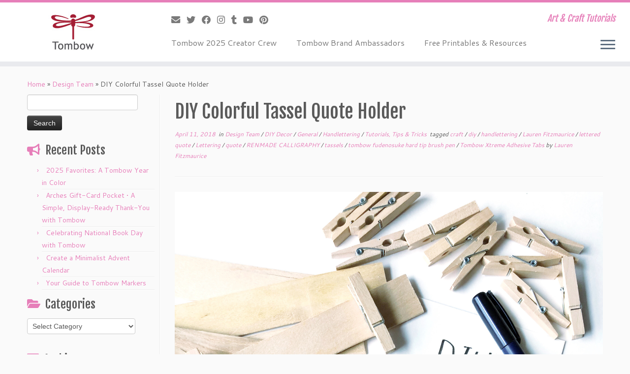

--- FILE ---
content_type: text/html; charset=UTF-8
request_url: https://blog.tombowusa.com/2018/04/11/diy-colorful-tassel-quote-holder/
body_size: 20628
content:
<!DOCTYPE html>
<!--[if IE 7]>
<html class="ie ie7 no-js" lang="en-US">
<![endif]-->
<!--[if IE 8]>
<html class="ie ie8 no-js" lang="en-US">
<![endif]-->
<!--[if !(IE 7) | !(IE 8)  ]><!-->
<html class="no-js" lang="en-US">
<!--<![endif]-->
	<head>
		<meta charset="UTF-8" />
		<meta http-equiv="X-UA-Compatible" content="IE=EDGE" />
		<meta name="viewport" content="width=device-width, initial-scale=1.0" />
        <link rel="profile"  href="https://gmpg.org/xfn/11" />
		<link rel="pingback" href="https://blog.tombowusa.com/xmlrpc.php" />
		<script>(function(html){html.className = html.className.replace(/\bno-js\b/,'js')})(document.documentElement);</script>
<meta name='robots' content='index, follow, max-image-preview:large, max-snippet:-1, max-video-preview:-1' />

	<!-- This site is optimized with the Yoast SEO plugin v24.1 - https://yoast.com/wordpress/plugins/seo/ -->
	<title>DIY Colorful Tassel Quote Holder - Tombow USA Blog</title>
	<meta name="description" content="Lauren Fitzmaurice of @renmadecalligraphy shares step by step directions on how to create your own DIY colorful Tassel Quote Holder." />
	<link rel="canonical" href="https://blog.tombowusa.com/2018/04/11/diy-colorful-tassel-quote-holder/" />
	<meta property="og:locale" content="en_US" />
	<meta property="og:type" content="article" />
	<meta property="og:title" content="DIY Colorful Tassel Quote Holder - Tombow USA Blog" />
	<meta property="og:description" content="Lauren Fitzmaurice of @renmadecalligraphy shares step by step directions on how to create your own DIY colorful Tassel Quote Holder." />
	<meta property="og:url" content="https://blog.tombowusa.com/2018/04/11/diy-colorful-tassel-quote-holder/" />
	<meta property="og:site_name" content="Tombow USA Blog" />
	<meta property="article:publisher" content="https://www.facebook.com/tombowusa" />
	<meta property="article:published_time" content="2018-04-11T10:00:06+00:00" />
	<meta property="article:modified_time" content="2018-04-09T14:19:59+00:00" />
	<meta property="og:image" content="https://blog.tombowusa.com/wp-content/uploads/files/ACS_0134-1125x1500.jpg" />
	<meta property="og:image:width" content="1125" />
	<meta property="og:image:height" content="1500" />
	<meta property="og:image:type" content="image/jpeg" />
	<meta name="author" content="Lauren Fitzmaurice" />
	<meta name="twitter:card" content="summary_large_image" />
	<meta name="twitter:creator" content="@TombowUSA" />
	<meta name="twitter:site" content="@TombowUSA" />
	<meta name="twitter:label1" content="Written by" />
	<meta name="twitter:data1" content="Lauren Fitzmaurice" />
	<meta name="twitter:label2" content="Est. reading time" />
	<meta name="twitter:data2" content="2 minutes" />
	<script type="application/ld+json" class="yoast-schema-graph">{"@context":"https://schema.org","@graph":[{"@type":"WebPage","@id":"https://blog.tombowusa.com/2018/04/11/diy-colorful-tassel-quote-holder/","url":"https://blog.tombowusa.com/2018/04/11/diy-colorful-tassel-quote-holder/","name":"DIY Colorful Tassel Quote Holder - Tombow USA Blog","isPartOf":{"@id":"http://blog.tombowusa.com/#website"},"primaryImageOfPage":{"@id":"https://blog.tombowusa.com/2018/04/11/diy-colorful-tassel-quote-holder/#primaryimage"},"image":{"@id":"https://blog.tombowusa.com/2018/04/11/diy-colorful-tassel-quote-holder/#primaryimage"},"thumbnailUrl":"https://blog.tombowusa.com/wp-content/uploads/files/ACS_0134.jpg","datePublished":"2018-04-11T10:00:06+00:00","dateModified":"2018-04-09T14:19:59+00:00","author":{"@id":"http://blog.tombowusa.com/#/schema/person/b6960c40338fcab45067e80fd54aea97"},"description":"Lauren Fitzmaurice of @renmadecalligraphy shares step by step directions on how to create your own DIY colorful Tassel Quote Holder.","breadcrumb":{"@id":"https://blog.tombowusa.com/2018/04/11/diy-colorful-tassel-quote-holder/#breadcrumb"},"inLanguage":"en-US","potentialAction":[{"@type":"ReadAction","target":["https://blog.tombowusa.com/2018/04/11/diy-colorful-tassel-quote-holder/"]}]},{"@type":"ImageObject","inLanguage":"en-US","@id":"https://blog.tombowusa.com/2018/04/11/diy-colorful-tassel-quote-holder/#primaryimage","url":"https://blog.tombowusa.com/wp-content/uploads/files/ACS_0134.jpg","contentUrl":"https://blog.tombowusa.com/wp-content/uploads/files/ACS_0134.jpg","width":3024,"height":4032,"caption":"Lauren Fitzmaurice of @renmadecalligraphy shares step by step directions on how to create your own DIY colorful Tassel Quote Holder."},{"@type":"BreadcrumbList","@id":"https://blog.tombowusa.com/2018/04/11/diy-colorful-tassel-quote-holder/#breadcrumb","itemListElement":[{"@type":"ListItem","position":1,"name":"Home","item":"http://blog.tombowusa.com/"},{"@type":"ListItem","position":2,"name":"DIY Colorful Tassel Quote Holder"}]},{"@type":"WebSite","@id":"http://blog.tombowusa.com/#website","url":"http://blog.tombowusa.com/","name":"Tombow USA Blog","description":"Art &amp; Craft Tutorials","potentialAction":[{"@type":"SearchAction","target":{"@type":"EntryPoint","urlTemplate":"http://blog.tombowusa.com/?s={search_term_string}"},"query-input":{"@type":"PropertyValueSpecification","valueRequired":true,"valueName":"search_term_string"}}],"inLanguage":"en-US"},{"@type":"Person","@id":"http://blog.tombowusa.com/#/schema/person/b6960c40338fcab45067e80fd54aea97","name":"Lauren Fitzmaurice","sameAs":["http://www.renmadecalligraphy.com"],"url":"https://blog.tombowusa.com/author/lauren-f/"}]}</script>
	<!-- / Yoast SEO plugin. -->


<link rel='dns-prefetch' href='//stats.wp.com' />
<link rel='dns-prefetch' href='//fonts.googleapis.com' />
<link rel='dns-prefetch' href='//v0.wordpress.com' />
<link rel="alternate" type="application/rss+xml" title="Tombow USA Blog &raquo; Feed" href="https://blog.tombowusa.com/feed/" />
<link rel="alternate" type="application/rss+xml" title="Tombow USA Blog &raquo; Comments Feed" href="https://blog.tombowusa.com/comments/feed/" />
<link rel="alternate" type="application/rss+xml" title="Tombow USA Blog &raquo; DIY Colorful Tassel Quote Holder Comments Feed" href="https://blog.tombowusa.com/2018/04/11/diy-colorful-tassel-quote-holder/feed/" />
<link rel="alternate" title="oEmbed (JSON)" type="application/json+oembed" href="https://blog.tombowusa.com/wp-json/oembed/1.0/embed?url=https%3A%2F%2Fblog.tombowusa.com%2F2018%2F04%2F11%2Fdiy-colorful-tassel-quote-holder%2F" />
<link rel="alternate" title="oEmbed (XML)" type="text/xml+oembed" href="https://blog.tombowusa.com/wp-json/oembed/1.0/embed?url=https%3A%2F%2Fblog.tombowusa.com%2F2018%2F04%2F11%2Fdiy-colorful-tassel-quote-holder%2F&#038;format=xml" />
<style id='wp-img-auto-sizes-contain-inline-css' type='text/css'>
img:is([sizes=auto i],[sizes^="auto," i]){contain-intrinsic-size:3000px 1500px}
/*# sourceURL=wp-img-auto-sizes-contain-inline-css */
</style>
<link rel='stylesheet' id='pibfi_pinterest_style-css' href='http://blog.tombowusa.com/wp-content/plugins/pinterest-pin-it-button-for-images/ppibfi_pinterest.css?ver=6.9' type='text/css' media='all' />
<link rel='stylesheet' id='myPinterestBadge-css' href='https://blog.tombowusa.com/wp-content/plugins/my-pinterest-badge/css/mypinterest.css?ver=6.9' type='text/css' media='all' />
<link rel='stylesheet' id='tc-gfonts-css' href='//fonts.googleapis.com/css?family=Fjalla+One:400%7CCantarell:400' type='text/css' media='all' />
<style id='wp-emoji-styles-inline-css' type='text/css'>

	img.wp-smiley, img.emoji {
		display: inline !important;
		border: none !important;
		box-shadow: none !important;
		height: 1em !important;
		width: 1em !important;
		margin: 0 0.07em !important;
		vertical-align: -0.1em !important;
		background: none !important;
		padding: 0 !important;
	}
/*# sourceURL=wp-emoji-styles-inline-css */
</style>
<link rel='stylesheet' id='wp-block-library-css' href='https://blog.tombowusa.com/wp-includes/css/dist/block-library/style.min.css?ver=6.9' type='text/css' media='all' />
<link rel='stylesheet' id='wp-block-heading-css' href='https://blog.tombowusa.com/wp-includes/blocks/heading/style.min.css?ver=6.9' type='text/css' media='all' />
<link rel='stylesheet' id='wp-block-group-css' href='https://blog.tombowusa.com/wp-includes/blocks/group/style.min.css?ver=6.9' type='text/css' media='all' />
<link rel='stylesheet' id='wp-block-paragraph-css' href='https://blog.tombowusa.com/wp-includes/blocks/paragraph/style.min.css?ver=6.9' type='text/css' media='all' />
<style id='global-styles-inline-css' type='text/css'>
:root{--wp--preset--aspect-ratio--square: 1;--wp--preset--aspect-ratio--4-3: 4/3;--wp--preset--aspect-ratio--3-4: 3/4;--wp--preset--aspect-ratio--3-2: 3/2;--wp--preset--aspect-ratio--2-3: 2/3;--wp--preset--aspect-ratio--16-9: 16/9;--wp--preset--aspect-ratio--9-16: 9/16;--wp--preset--color--black: #000000;--wp--preset--color--cyan-bluish-gray: #abb8c3;--wp--preset--color--white: #ffffff;--wp--preset--color--pale-pink: #f78da7;--wp--preset--color--vivid-red: #cf2e2e;--wp--preset--color--luminous-vivid-orange: #ff6900;--wp--preset--color--luminous-vivid-amber: #fcb900;--wp--preset--color--light-green-cyan: #7bdcb5;--wp--preset--color--vivid-green-cyan: #00d084;--wp--preset--color--pale-cyan-blue: #8ed1fc;--wp--preset--color--vivid-cyan-blue: #0693e3;--wp--preset--color--vivid-purple: #9b51e0;--wp--preset--gradient--vivid-cyan-blue-to-vivid-purple: linear-gradient(135deg,rgb(6,147,227) 0%,rgb(155,81,224) 100%);--wp--preset--gradient--light-green-cyan-to-vivid-green-cyan: linear-gradient(135deg,rgb(122,220,180) 0%,rgb(0,208,130) 100%);--wp--preset--gradient--luminous-vivid-amber-to-luminous-vivid-orange: linear-gradient(135deg,rgb(252,185,0) 0%,rgb(255,105,0) 100%);--wp--preset--gradient--luminous-vivid-orange-to-vivid-red: linear-gradient(135deg,rgb(255,105,0) 0%,rgb(207,46,46) 100%);--wp--preset--gradient--very-light-gray-to-cyan-bluish-gray: linear-gradient(135deg,rgb(238,238,238) 0%,rgb(169,184,195) 100%);--wp--preset--gradient--cool-to-warm-spectrum: linear-gradient(135deg,rgb(74,234,220) 0%,rgb(151,120,209) 20%,rgb(207,42,186) 40%,rgb(238,44,130) 60%,rgb(251,105,98) 80%,rgb(254,248,76) 100%);--wp--preset--gradient--blush-light-purple: linear-gradient(135deg,rgb(255,206,236) 0%,rgb(152,150,240) 100%);--wp--preset--gradient--blush-bordeaux: linear-gradient(135deg,rgb(254,205,165) 0%,rgb(254,45,45) 50%,rgb(107,0,62) 100%);--wp--preset--gradient--luminous-dusk: linear-gradient(135deg,rgb(255,203,112) 0%,rgb(199,81,192) 50%,rgb(65,88,208) 100%);--wp--preset--gradient--pale-ocean: linear-gradient(135deg,rgb(255,245,203) 0%,rgb(182,227,212) 50%,rgb(51,167,181) 100%);--wp--preset--gradient--electric-grass: linear-gradient(135deg,rgb(202,248,128) 0%,rgb(113,206,126) 100%);--wp--preset--gradient--midnight: linear-gradient(135deg,rgb(2,3,129) 0%,rgb(40,116,252) 100%);--wp--preset--font-size--small: 13px;--wp--preset--font-size--medium: 20px;--wp--preset--font-size--large: 36px;--wp--preset--font-size--x-large: 42px;--wp--preset--spacing--20: 0.44rem;--wp--preset--spacing--30: 0.67rem;--wp--preset--spacing--40: 1rem;--wp--preset--spacing--50: 1.5rem;--wp--preset--spacing--60: 2.25rem;--wp--preset--spacing--70: 3.38rem;--wp--preset--spacing--80: 5.06rem;--wp--preset--shadow--natural: 6px 6px 9px rgba(0, 0, 0, 0.2);--wp--preset--shadow--deep: 12px 12px 50px rgba(0, 0, 0, 0.4);--wp--preset--shadow--sharp: 6px 6px 0px rgba(0, 0, 0, 0.2);--wp--preset--shadow--outlined: 6px 6px 0px -3px rgb(255, 255, 255), 6px 6px rgb(0, 0, 0);--wp--preset--shadow--crisp: 6px 6px 0px rgb(0, 0, 0);}:where(.is-layout-flex){gap: 0.5em;}:where(.is-layout-grid){gap: 0.5em;}body .is-layout-flex{display: flex;}.is-layout-flex{flex-wrap: wrap;align-items: center;}.is-layout-flex > :is(*, div){margin: 0;}body .is-layout-grid{display: grid;}.is-layout-grid > :is(*, div){margin: 0;}:where(.wp-block-columns.is-layout-flex){gap: 2em;}:where(.wp-block-columns.is-layout-grid){gap: 2em;}:where(.wp-block-post-template.is-layout-flex){gap: 1.25em;}:where(.wp-block-post-template.is-layout-grid){gap: 1.25em;}.has-black-color{color: var(--wp--preset--color--black) !important;}.has-cyan-bluish-gray-color{color: var(--wp--preset--color--cyan-bluish-gray) !important;}.has-white-color{color: var(--wp--preset--color--white) !important;}.has-pale-pink-color{color: var(--wp--preset--color--pale-pink) !important;}.has-vivid-red-color{color: var(--wp--preset--color--vivid-red) !important;}.has-luminous-vivid-orange-color{color: var(--wp--preset--color--luminous-vivid-orange) !important;}.has-luminous-vivid-amber-color{color: var(--wp--preset--color--luminous-vivid-amber) !important;}.has-light-green-cyan-color{color: var(--wp--preset--color--light-green-cyan) !important;}.has-vivid-green-cyan-color{color: var(--wp--preset--color--vivid-green-cyan) !important;}.has-pale-cyan-blue-color{color: var(--wp--preset--color--pale-cyan-blue) !important;}.has-vivid-cyan-blue-color{color: var(--wp--preset--color--vivid-cyan-blue) !important;}.has-vivid-purple-color{color: var(--wp--preset--color--vivid-purple) !important;}.has-black-background-color{background-color: var(--wp--preset--color--black) !important;}.has-cyan-bluish-gray-background-color{background-color: var(--wp--preset--color--cyan-bluish-gray) !important;}.has-white-background-color{background-color: var(--wp--preset--color--white) !important;}.has-pale-pink-background-color{background-color: var(--wp--preset--color--pale-pink) !important;}.has-vivid-red-background-color{background-color: var(--wp--preset--color--vivid-red) !important;}.has-luminous-vivid-orange-background-color{background-color: var(--wp--preset--color--luminous-vivid-orange) !important;}.has-luminous-vivid-amber-background-color{background-color: var(--wp--preset--color--luminous-vivid-amber) !important;}.has-light-green-cyan-background-color{background-color: var(--wp--preset--color--light-green-cyan) !important;}.has-vivid-green-cyan-background-color{background-color: var(--wp--preset--color--vivid-green-cyan) !important;}.has-pale-cyan-blue-background-color{background-color: var(--wp--preset--color--pale-cyan-blue) !important;}.has-vivid-cyan-blue-background-color{background-color: var(--wp--preset--color--vivid-cyan-blue) !important;}.has-vivid-purple-background-color{background-color: var(--wp--preset--color--vivid-purple) !important;}.has-black-border-color{border-color: var(--wp--preset--color--black) !important;}.has-cyan-bluish-gray-border-color{border-color: var(--wp--preset--color--cyan-bluish-gray) !important;}.has-white-border-color{border-color: var(--wp--preset--color--white) !important;}.has-pale-pink-border-color{border-color: var(--wp--preset--color--pale-pink) !important;}.has-vivid-red-border-color{border-color: var(--wp--preset--color--vivid-red) !important;}.has-luminous-vivid-orange-border-color{border-color: var(--wp--preset--color--luminous-vivid-orange) !important;}.has-luminous-vivid-amber-border-color{border-color: var(--wp--preset--color--luminous-vivid-amber) !important;}.has-light-green-cyan-border-color{border-color: var(--wp--preset--color--light-green-cyan) !important;}.has-vivid-green-cyan-border-color{border-color: var(--wp--preset--color--vivid-green-cyan) !important;}.has-pale-cyan-blue-border-color{border-color: var(--wp--preset--color--pale-cyan-blue) !important;}.has-vivid-cyan-blue-border-color{border-color: var(--wp--preset--color--vivid-cyan-blue) !important;}.has-vivid-purple-border-color{border-color: var(--wp--preset--color--vivid-purple) !important;}.has-vivid-cyan-blue-to-vivid-purple-gradient-background{background: var(--wp--preset--gradient--vivid-cyan-blue-to-vivid-purple) !important;}.has-light-green-cyan-to-vivid-green-cyan-gradient-background{background: var(--wp--preset--gradient--light-green-cyan-to-vivid-green-cyan) !important;}.has-luminous-vivid-amber-to-luminous-vivid-orange-gradient-background{background: var(--wp--preset--gradient--luminous-vivid-amber-to-luminous-vivid-orange) !important;}.has-luminous-vivid-orange-to-vivid-red-gradient-background{background: var(--wp--preset--gradient--luminous-vivid-orange-to-vivid-red) !important;}.has-very-light-gray-to-cyan-bluish-gray-gradient-background{background: var(--wp--preset--gradient--very-light-gray-to-cyan-bluish-gray) !important;}.has-cool-to-warm-spectrum-gradient-background{background: var(--wp--preset--gradient--cool-to-warm-spectrum) !important;}.has-blush-light-purple-gradient-background{background: var(--wp--preset--gradient--blush-light-purple) !important;}.has-blush-bordeaux-gradient-background{background: var(--wp--preset--gradient--blush-bordeaux) !important;}.has-luminous-dusk-gradient-background{background: var(--wp--preset--gradient--luminous-dusk) !important;}.has-pale-ocean-gradient-background{background: var(--wp--preset--gradient--pale-ocean) !important;}.has-electric-grass-gradient-background{background: var(--wp--preset--gradient--electric-grass) !important;}.has-midnight-gradient-background{background: var(--wp--preset--gradient--midnight) !important;}.has-small-font-size{font-size: var(--wp--preset--font-size--small) !important;}.has-medium-font-size{font-size: var(--wp--preset--font-size--medium) !important;}.has-large-font-size{font-size: var(--wp--preset--font-size--large) !important;}.has-x-large-font-size{font-size: var(--wp--preset--font-size--x-large) !important;}
/*# sourceURL=global-styles-inline-css */
</style>

<style id='classic-theme-styles-inline-css' type='text/css'>
/*! This file is auto-generated */
.wp-block-button__link{color:#fff;background-color:#32373c;border-radius:9999px;box-shadow:none;text-decoration:none;padding:calc(.667em + 2px) calc(1.333em + 2px);font-size:1.125em}.wp-block-file__button{background:#32373c;color:#fff;text-decoration:none}
/*# sourceURL=/wp-includes/css/classic-themes.min.css */
</style>
<link rel='stylesheet' id='st-widget-css' href='https://blog.tombowusa.com/wp-content/plugins/share-this/css/style.css?ver=6.9' type='text/css' media='all' />
<link rel='stylesheet' id='customizr-fa-css' href='https://blog.tombowusa.com/wp-content/themes/customizr/assets/shared/fonts/fa/css/fontawesome-all.min.css?ver=4.4.24' type='text/css' media='all' />
<link rel='stylesheet' id='customizr-common-css' href='https://blog.tombowusa.com/wp-content/themes/customizr/inc/assets/css/tc_common.min.css?ver=4.4.24' type='text/css' media='all' />
<link rel='stylesheet' id='customizr-skin-css' href='https://blog.tombowusa.com/wp-content/themes/customizr/inc/assets/css/purple.min.css?ver=4.4.24' type='text/css' media='all' />
<style id='customizr-skin-inline-css' type='text/css'>

                  .site-title,.site-description,h1,h2,h3,.tc-dropcap {
                    font-family : 'Fjalla One';
                    font-weight : 400;
                  }

                  body,.navbar .nav>li>a {
                    font-family : 'Cantarell';
                    font-weight : 400;
                  }
table { border-collapse: separate; }
                           body table { border-collapse: collapse; }
                          
.social-links .social-icon:before { content: none } 
.sticky-enabled .tc-shrink-on .site-logo img {
    					height:30px!important;width:auto!important
    				}

    				.sticky-enabled .tc-shrink-on .brand .site-title {
    					font-size:0.6em;opacity:0.8;line-height:1.2em
    				}

.tc-slider-loader-wrapper{ display:none }
html.js .tc-slider-loader-wrapper { display: block }.no-csstransforms3d .tc-slider-loader-wrapper .tc-img-gif-loader {
                                                background: url('https://blog.tombowusa.com/wp-content/themes/customizr/assets/front/img/slider-loader.gif') no-repeat center center;
                                         }.tc-slider-loader-wrapper .tc-css-loader > div { border-color:#e67fb9; }
#tc-push-footer { display: none; visibility: hidden; }
         .tc-sticky-footer #tc-push-footer.sticky-footer-enabled { display: block; }
        

@media (max-width: 979px) {
          .tc-second-menu-on .nav-collapse {
            width: inherit;
            overflow: visible;
            height: inherit;
            position:relative;
            top: inherit;
            -webkit-box-shadow: none;
            -moz-box-shadow: none;
            box-shadow: none;
            background: inherit;
          }

          .logo-centered.tc-second-menu-display-in-header-when-mobile .pull-menu-center .navbar .nav-collapse {
              width: 100%;
              text-align: center;
          }

          .logo-centered.tc-second-menu-display-in-header-when-mobile .pull-menu-center .navbar .nav-collapse .nav {
              float: initial;
              display: inline-block;
              margin: 0 -12px;
              text-align: initial;
          }

          .tc-sticky-header.sticky-enabled #tc-page-wrap .nav-collapse, #tc-page-wrap .tc-second-menu-hide-when-mobile .nav-collapse.collapse .nav {
            display:none !important;
          }

          .tc-second-menu-on .tc-hover-menu.nav ul.dropdown-menu {
            display:none;
          }
          .tc-second-menu-on .navbar .nav-collapse ul.nav>li li a {
            padding: 3px 20px;
          }
          .tc-second-menu-on .nav-collapse.collapse .nav {
            display: block;
            float: left;
            margin: inherit;
          }
          .tc-second-menu-on .nav-collapse .nav>li {
            float:left;
          }
          .tc-second-menu-on .nav-collapse .dropdown-menu {
            position:absolute;
            display: none;
            -webkit-box-shadow: 0 2px 8px rgba(0,0,0,.2);
            -moz-box-shadow: 0 2px 8px rgba(0,0,0,.2);
            box-shadow: 0 2px 8px rgba(0,0,0,.2);
            background-color: #fff;
            -webkit-border-radius: 6px;
            -moz-border-radius: 6px;
            border-radius: 6px;
            -webkit-background-clip: padding-box;
            -moz-background-clip: padding;
            background-clip: padding-box;
            padding: 5px 0;
          }
          .tc-second-menu-on .navbar .nav>li>.dropdown-menu:after, .navbar .nav>li>.dropdown-menu:before{
            content: '';
            display: inline-block;
            position: absolute;
          }
          .tc-second-menu-on .tc-hover-menu.nav .caret {
            display:inline-block;
          }
          .tc-second-menu-on .tc-hover-menu.nav li:hover>ul {
            display: block;
          }
          .tc-second-menu-on .nav a, .tc-second-menu-on .tc-hover-menu.nav a {
            border-bottom: none;
          }
          .tc-second-menu-on .dropdown-menu>li>a {
            padding: 3px 20px;
          }
          .tc-second-menu-on .tc-submenu-move .dropdown-menu>li>a:focus,.tc-second-menu-on .tc-submenu-move .dropdown-menu>li>a:hover,.tc-second-menu-on .tc-submenu-move .dropdown-submenu:focus>a, .tc-second-menu-on .tc-submenu-move .dropdown-submenu:hover>a {
            padding-left: 1.63em
          }
          .tc-second-menu-on .tc-submenu-fade .nav>li>ul {
            opacity: 0;
            top: 75%;
            visibility: hidden;
            display: block;
            -webkit-transition: all .2s ease-in-out;
            -moz-transition: all .2s ease-in-out;
            -o-transition: all .2s ease-in-out;
            -ms-transition: all .2s ease-in-out;
            transition: all .2s ease-in-out;
          }
          .tc-second-menu-on .tc-submenu-fade .nav li.open>ul, .tc-second-menu-on .tc-submenu-fade .tc-hover-menu.nav li:hover>ul {
            opacity: 1;
            top: 95%;
            visibility: visible;
          }
          .tc-second-menu-on .tc-submenu-move .dropdown-menu>li>a {
            -webkit-transition: all ease .241s;
            -moz-transition: all ease .241s;
            -o-transition: all ease .241s;
            transition: all ease .241s;
          }
          .tc-second-menu-on .dropdown-submenu>.dropdown-menu {
            top: 110%;
            left: 30%;
            left: 30%\9;
            top: 0\9;
            margin-top: -6px;
            margin-left: -1px;
            -webkit-border-radius: 6px;
            -moz-border-radius: 6px;
            border-radius: 6px;
          }
          .tc-second-menu-on .dropdown-submenu>a:after {
            content: ' ';
          }
        }


        .sticky-enabled .tc-second-menu-on .nav-collapse.collapse {
          clear:none;
        }


          #tc-sn { width: 330px;}
          .tc-sn-visible[class*=sn-left] #tc-page-wrap { left: 330px; }
          .tc-sn-visible[class*=sn-right] #tc-page-wrap { right: 330px; }
          [class*=sn-right].sn-close #tc-page-wrap, [class*=sn-left].sn-open #tc-page-wrap {
            -webkit-transform: translate3d( 330px, 0, 0 );
            -moz-transform: translate3d( 330px, 0, 0 );
            transform: translate3d( 330px, 0, 0 );
          }
          [class*=sn-right].sn-open #tc-page-wrap, [class*=sn-left].sn-close #tc-page-wrap {
            -webkit-transform: translate3d( -330px, 0, 0 );
            -moz-transform: translate3d( -330px, 0, 0 );
             transform: translate3d( -330px, 0, 0 );
          }
          /* stick the sticky header to the left/right of the page wrapper */
          .tc-sticky-header.tc-sn-visible:not(.animating)[class*=sn-left] .tc-header { left: 330px; }
          .tc-sticky-header.tc-sn-visible:not(.animating)[class*=sn-right] .tc-header { right: 330px; }
          /* ie<9 breaks using :not */
          .no-csstransforms3d .tc-sticky-header.tc-sn-visible[class*=sn-left] .tc-header { left: 330px; }
          .no-csstransforms3d .tc-sticky-header.tc-sn-visible[class*=sn-right] .tc-header { right: 330px; }
      
/*# sourceURL=customizr-skin-inline-css */
</style>
<link rel='stylesheet' id='customizr-style-css' href='https://blog.tombowusa.com/wp-content/themes/customizr/style.css?ver=4.4.24' type='text/css' media='all' />
<link rel='stylesheet' id='fancyboxcss-css' href='https://blog.tombowusa.com/wp-content/themes/customizr/assets/front/js/libs/fancybox/jquery.fancybox-1.3.4.min.css?ver=6.9' type='text/css' media='all' />
<link rel='stylesheet' id='subscribe-modal-css-css' href='https://blog.tombowusa.com/wp-content/plugins/jetpack/modules/subscriptions/subscribe-modal/subscribe-modal.css?ver=15.4' type='text/css' media='all' />
<script type="text/javascript" src="https://blog.tombowusa.com/wp-includes/js/jquery/jquery.min.js?ver=3.7.1" id="jquery-core-js"></script>
<script type="text/javascript" src="https://blog.tombowusa.com/wp-includes/js/jquery/jquery-migrate.min.js?ver=3.4.1" id="jquery-migrate-js"></script>
<script type="text/javascript" src="http://blog.tombowusa.com/wp-content/plugins/pinterest-pin-it-button-for-images/ppibfi_pinterest.js?ver=6.9" id="pibfi_pinterest-js"></script>
<script type="text/javascript" src="https://blog.tombowusa.com/wp-content/plugins/my-pinterest-badge/js/mypinterest.js?ver=6.9" id="myPinterestBadge-js"></script>
<script type="text/javascript" src="https://blog.tombowusa.com/wp-content/plugins/wp-google-analytics/wp-google-analytics.js?ver=0.0.3" id="wp-google-analytics-js"></script>
<script type="text/javascript" src="https://blog.tombowusa.com/wp-content/themes/customizr/assets/front/js/libs/modernizr.min.js?ver=4.4.24" id="modernizr-js"></script>
<script type="text/javascript" src="https://blog.tombowusa.com/wp-content/themes/customizr/assets/front/js/libs/fancybox/jquery.fancybox-1.3.4.min.js?ver=4.4.24" id="tc-fancybox-js"></script>
<script type="text/javascript" src="https://blog.tombowusa.com/wp-includes/js/underscore.min.js?ver=1.13.7" id="underscore-js"></script>
<script type="text/javascript" id="tc-scripts-js-extra">
/* <![CDATA[ */
var TCParams = {"_disabled":[],"FancyBoxState":"1","FancyBoxAutoscale":"1","SliderName":"","SliderDelay":"","SliderHover":"1","centerSliderImg":"1","SmoothScroll":{"Enabled":true,"Options":{"touchpadSupport":false}},"anchorSmoothScroll":"linear","anchorSmoothScrollExclude":{"simple":["[class*=edd]",".tc-carousel-control",".carousel-control","[data-toggle=\"modal\"]","[data-toggle=\"dropdown\"]","[data-toggle=\"tooltip\"]","[data-toggle=\"popover\"]","[data-toggle=\"collapse\"]","[data-toggle=\"tab\"]","[data-toggle=\"pill\"]","[class*=upme]","[class*=um-]"],"deep":{"classes":[],"ids":[]}},"ReorderBlocks":"1","centerAllImg":"1","HasComments":"","LeftSidebarClass":".span3.left.tc-sidebar","RightSidebarClass":".span3.right.tc-sidebar","LoadModernizr":"1","stickyCustomOffset":{"_initial":0,"_scrolling":0,"options":{"_static":true,"_element":""}},"stickyHeader":"1","dropdowntoViewport":"","timerOnScrollAllBrowsers":"1","extLinksStyle":"","extLinksTargetExt":"1","extLinksSkipSelectors":{"classes":["btn","button"],"ids":[]},"dropcapEnabled":"","dropcapWhere":{"post":"","page":""},"dropcapMinWords":"50","dropcapSkipSelectors":{"tags":["IMG","IFRAME","H1","H2","H3","H4","H5","H6","BLOCKQUOTE","UL","OL"],"classes":["btn","tc-placeholder-wrap"],"id":[]},"imgSmartLoadEnabled":"1","imgSmartLoadOpts":{"parentSelectors":[".article-container",".__before_main_wrapper",".widget-front"],"opts":{"excludeImg":[".tc-holder-img"]}},"imgSmartLoadsForSliders":"","goldenRatio":"1.618","gridGoldenRatioLimit":"350","isSecondMenuEnabled":"1","secondMenuRespSet":"in-sn-before","isParallaxOn":"1","parallaxRatio":"0.55","pluginCompats":[],"adminAjaxUrl":"https://blog.tombowusa.com/wp-admin/admin-ajax.php","ajaxUrl":"https://blog.tombowusa.com/?czrajax=1","frontNonce":{"id":"CZRFrontNonce","handle":"f271bdfcc1"},"isDevMode":"","isModernStyle":"","i18n":{"Permanently dismiss":"Permanently dismiss"},"version":"4.4.24","frontNotifications":{"styleSwitcher":{"enabled":false,"content":"","dismissAction":"dismiss_style_switcher_note_front","ajaxUrl":"https://blog.tombowusa.com/wp-admin/admin-ajax.php"}}};
//# sourceURL=tc-scripts-js-extra
/* ]]> */
</script>
<script type="text/javascript" src="https://blog.tombowusa.com/wp-content/themes/customizr/inc/assets/js/tc-scripts.min.js?ver=4.4.24" id="tc-scripts-js"></script>
<link rel="https://api.w.org/" href="https://blog.tombowusa.com/wp-json/" /><link rel="alternate" title="JSON" type="application/json" href="https://blog.tombowusa.com/wp-json/wp/v2/posts/28671" /><link rel="EditURI" type="application/rsd+xml" title="RSD" href="https://blog.tombowusa.com/xmlrpc.php?rsd" />
<meta name="generator" content="WordPress 6.9" />
<link rel='shortlink' href='https://wp.me/p4HOwq-7sr' />
<script charset="utf-8" type="text/javascript">var switchTo5x=true;</script>
<script charset="utf-8" type="text/javascript" id="st_insights_js" src="http://w.sharethis.com/button/buttons.js?publisher=d9542472-6557-42f3-96e0-fa06e4503b5c&amp;product=sharethis-wordpress"></script>
<script charset="utf-8" type="text/javascript">stLight.options({"publisher":"d9542472-6557-42f3-96e0-fa06e4503b5c","doNotCopy":true,"hashAddressBar":false,"doNotHash":true});var st_type="wordpress4.7.1";</script>
	<style>img#wpstats{display:none}</style>
		<link rel="icon" href="https://blog.tombowusa.com/wp-content/uploads/files/cropped-Blog-Site-Icon1-32x32.jpg" sizes="32x32" />
<link rel="icon" href="https://blog.tombowusa.com/wp-content/uploads/files/cropped-Blog-Site-Icon1-192x192.jpg" sizes="192x192" />
<link rel="apple-touch-icon" href="https://blog.tombowusa.com/wp-content/uploads/files/cropped-Blog-Site-Icon1-180x180.jpg" />
<meta name="msapplication-TileImage" content="https://blog.tombowusa.com/wp-content/uploads/files/cropped-Blog-Site-Icon1-270x270.jpg" />
	<link rel='stylesheet' id='jetpack-block-subscriptions-css' href='https://blog.tombowusa.com/wp-content/plugins/jetpack/_inc/blocks/subscriptions/view.css?minify=false&#038;ver=15.4' type='text/css' media='all' />
</head>
	
	<body class="wp-singular post-template-default single single-post postid-28671 single-format-standard wp-embed-responsive wp-theme-customizr tc-fade-hover-links tc-l-sidebar tc-center-images skin-purple customizr-4-4-24 tc-sticky-header sticky-disabled tc-transparent-on-scroll no-navbar tc-side-menu tc-sticky-footer sn-right" >
            <a class="screen-reader-text skip-link" href="#content">Skip to content</a>
                  <nav id="tc-sn" class="tc-sn navbar">
            <div class="tc-sn-inner nav-collapse">
              <div class="btn-toggle-nav sn-toggle pull-right"><button type="button" class="btn menu-btn"  title="Close" aria-label="Close"><span class="icon-bar"></span><span class="icon-bar"></span><span class="icon-bar"></span> </button></div><div class="sn-nav-wrapper"><div class="menu-wplook-main-menu-container"><ul id="menu-wplook-main-menu" class="nav sn-nav"><li id="menu-item-23643" class="menu-item menu-item-type-post_type menu-item-object-page menu-item-23643"><a href="https://blog.tombowusa.com/design-team/">Tombow 2025 Creator Crew</a></li>
<li id="menu-item-23642" class="menu-item menu-item-type-post_type menu-item-object-page menu-item-23642"><a href="https://blog.tombowusa.com/tombow-brand-ambassadors/">Tombow Brand Ambassadors</a></li>
<li id="menu-item-23644" class="menu-item menu-item-type-post_type menu-item-object-page menu-item-23644"><a href="https://blog.tombowusa.com/free-printables/">Free Printables &#038; Resources</a></li>
</ul></div></div>            </div><!--.tc-sn-inner -->
          </nav><!-- //#tc-sn -->
        
    <div id="tc-page-wrap" class="">

  		
  	   	<header class="tc-header clearfix row-fluid tc-tagline-off tc-title-logo-on  tc-shrink-on tc-menu-on logo-left tc-second-menu-on tc-second-menu-in-sn-before-when-mobile">
  			
        <div class="brand span3 pull-left">
        <a class="site-logo" href="https://blog.tombowusa.com/" aria-label="Tombow USA Blog | Art &amp; Craft Tutorials"><img src="https://blog.tombowusa.com/wp-content/uploads/files/Tombow-Logo-Icon1.jpg" alt="Back Home" width="100" height="100" style="max-width:250px;max-height:100px" data-no-retina class=" attachment-19651"/></a>        </div> <!-- brand span3 -->

        <div class="container outside"><h2 class="site-description">Art &amp; Craft Tutorials</h2></div>      	<div class="navbar-wrapper clearfix span9 tc-submenu-fade tc-submenu-move tc-open-on-hover pull-menu-left">
        	<div class="navbar resp">
          		<div class="navbar-inner" role="navigation">
            		<div class="row-fluid">
              		<div class="social-block span5"><div class="social-links"><a rel="nofollow noopener noreferrer" class="social-icon icon-mail"  title="E-mail" aria-label="E-mail" href="mailto:social@tombowusa.com"  target="_blank" ><i class="fas fa-envelope"></i></a><a rel="nofollow noopener noreferrer" class="social-icon icon-twitter"  title="Follow me on Twitter" aria-label="Follow me on Twitter" href="http://twitter.com/tombowusa"  target="_blank" ><i class="fab fa-twitter"></i></a><a rel="nofollow noopener noreferrer" class="social-icon icon-facebook"  title="Follow me on Facebook" aria-label="Follow me on Facebook" href="http://facebook.com/tombowusa"  target="_blank" ><i class="fab fa-facebook"></i></a><a rel="nofollow noopener noreferrer" class="social-icon icon-instagram"  title="Follow me on Instagram" aria-label="Follow me on Instagram" href="http://instagram.com/tombowusa"  target="_blank" ><i class="fab fa-instagram"></i></a><a rel="nofollow noopener noreferrer" class="social-icon icon-tumblr"  title="Follow me on Tumblr" aria-label="Follow me on Tumblr" href="http://tombowusa.tumblr.com/"  target="_blank" ><i class="fab fa-tumblr"></i></a><a rel="nofollow noopener noreferrer" class="social-icon icon-youtube"  title="Follow me on Youtube" aria-label="Follow me on Youtube" href="http://youtube.com/tombowusa"  target="_blank" ><i class="fab fa-youtube"></i></a><a rel="nofollow noopener noreferrer" class="social-icon icon-pinterest"  title="Pin me on Pinterest" aria-label="Pin me on Pinterest" href="http://pinterest.com/tombowusa"  target="_blank" ><i class="fab fa-pinterest"></i></a></div></div><h2 class="span7 inside site-description">Art &amp; Craft Tutorials</h2><div class="btn-toggle-nav sn-toggle pull-right"><button type="button" class="btn menu-btn"  title="Open the menu" aria-label="Open the menu"><span class="icon-bar"></span><span class="icon-bar"></span><span class="icon-bar"></span> </button></div><div class="nav-collapse collapse tc-hover-menu-wrapper"><div class="menu-wplook-main-menu-container"><ul id="menu-wplook-main-menu-3" class="nav tc-hover-menu"><li class="menu-item menu-item-type-post_type menu-item-object-page menu-item-23643"><a href="https://blog.tombowusa.com/design-team/">Tombow 2025 Creator Crew</a></li>
<li class="menu-item menu-item-type-post_type menu-item-object-page menu-item-23642"><a href="https://blog.tombowusa.com/tombow-brand-ambassadors/">Tombow Brand Ambassadors</a></li>
<li class="menu-item menu-item-type-post_type menu-item-object-page menu-item-23644"><a href="https://blog.tombowusa.com/free-printables/">Free Printables &#038; Resources</a></li>
</ul></div></div>          			</div><!-- /.row-fluid -->
          		</div><!-- /.navbar-inner -->
        	</div><!-- /.navbar resp -->
      	</div><!-- /.navbar-wrapper -->
    	  		</header>
  		<div id="tc-reset-margin-top" class="container-fluid" style="margin-top:103px"></div><div id="main-wrapper" class="container">

    <div class="tc-hot-crumble container" role="navigation"><div class="row"><div class="span12"><div class="breadcrumb-trail breadcrumbs"><span class="trail-begin"><a href="https://blog.tombowusa.com" title="Tombow USA Blog" rel="home" class="trail-begin">Home</a></span> <span class="sep">&raquo;</span> <a href="https://blog.tombowusa.com/category/design-team/" title="Design Team">Design Team</a> <span class="sep">&raquo;</span> <span class="trail-end">DIY Colorful Tassel Quote Holder</span></div></div></div></div>
    <div class="container" role="main">
        <div class="row column-content-wrapper">

            
        <div class="span3 left tc-sidebar">
           <div id="left" class="widget-area" role="complementary">
              <aside id="search-3" class="widget widget_search"><form role="search" method="get" id="searchform" class="searchform" action="https://blog.tombowusa.com/">
				<div>
					<label class="screen-reader-text" for="s">Search for:</label>
					<input type="text" value="" name="s" id="s" />
					<input type="submit" id="searchsubmit" value="Search" />
				</div>
			</form></aside>
		<aside id="recent-posts-4" class="widget widget_recent_entries">
		<h3 class="widget-title">Recent Posts</h3>
		<ul>
											<li>
					<a href="https://blog.tombowusa.com/2025/12/23/2025-favorites-a-tombow-year-in-color/">2025 Favorites: A Tombow Year in Color</a>
									</li>
											<li>
					<a href="https://blog.tombowusa.com/2025/12/19/arches-gift-card-pocket-a-simple-display-ready-thank-you-with-tombow/">Arches Gift-Card Pocket • A Simple, Display-Ready Thank-You with Tombow</a>
									</li>
											<li>
					<a href="https://blog.tombowusa.com/2025/12/19/celebrating-national-book-day-with-tombow/">Celebrating National Book Day with Tombow</a>
									</li>
											<li>
					<a href="https://blog.tombowusa.com/2025/12/19/create-a-minimalist-advent-calendar/">Create a Minimalist Advent Calendar</a>
									</li>
											<li>
					<a href="https://blog.tombowusa.com/2025/12/19/your-guide-to-tombow-markers/">Your Guide to Tombow Markers</a>
									</li>
					</ul>

		</aside><aside id="categories-3" class="widget widget_categories"><h3 class="widget-title">Categories</h3><form action="https://blog.tombowusa.com" method="get"><label class="screen-reader-text" for="cat">Categories</label><select  name='cat' id='cat' class='postform'>
	<option value='-1'>Select Category</option>
	<option class="level-0" value="864">Adult Coloring&nbsp;&nbsp;(137)</option>
	<option class="level-0" value="1245">Art Journaling&nbsp;&nbsp;(151)</option>
	<option class="level-0" value="548">Blog Hops &amp; Partner Projects&nbsp;&nbsp;(204)</option>
	<option class="level-0" value="1014">Brand Ambassador Spotlights&nbsp;&nbsp;(9)</option>
	<option class="level-0" value="30">Cards &amp; Papercrafting&nbsp;&nbsp;(647)</option>
	<option class="level-0" value="2216">Creator Crew&nbsp;&nbsp;(136)</option>
	<option class="level-0" value="15">Design Team&nbsp;&nbsp;(1,728)</option>
	<option class="level-0" value="737">DIY Decor&nbsp;&nbsp;(307)</option>
	<option class="level-0" value="874">Free Downloads&nbsp;&nbsp;(27)</option>
	<option class="level-0" value="1">General&nbsp;&nbsp;(935)</option>
	<option class="level-0" value="8">Giveaways&nbsp;&nbsp;(161)</option>
	<option class="level-0" value="41">Guest Designers&nbsp;&nbsp;(93)</option>
	<option class="level-0" value="865">Handlettering&nbsp;&nbsp;(346)</option>
	<option class="level-0" value="1244">Mixed Media&nbsp;&nbsp;(145)</option>
	<option class="level-0" value="42">Parties &amp; Entertaining&nbsp;&nbsp;(173)</option>
	<option class="level-0" value="1246">Planning &amp; Journaling&nbsp;&nbsp;(164)</option>
	<option class="level-0" value="19">Scrapbooking &amp; Project Life&nbsp;&nbsp;(202)</option>
	<option class="level-0" value="866">Tombow Special Events&nbsp;&nbsp;(134)</option>
	<option class="level-1" value="550">&nbsp;&nbsp;&nbsp;100 Days of Tombow&nbsp;&nbsp;(80)</option>
	<option class="level-1" value="645">&nbsp;&nbsp;&nbsp;Sticky University&nbsp;&nbsp;(50)</option>
	<option class="level-0" value="6">Tutorials, Tips &amp; Tricks&nbsp;&nbsp;(894)</option>
	<option class="level-0" value="1618">Watercolor&nbsp;&nbsp;(166)</option>
	<option class="level-0" value="2488">Workshops&nbsp;&nbsp;(2)</option>
	<option class="level-0" value="86">Zentangle&nbsp;&nbsp;(33)</option>
</select>
</form><script type="text/javascript">
/* <![CDATA[ */

( ( dropdownId ) => {
	const dropdown = document.getElementById( dropdownId );
	function onSelectChange() {
		setTimeout( () => {
			if ( 'escape' === dropdown.dataset.lastkey ) {
				return;
			}
			if ( dropdown.value && parseInt( dropdown.value ) > 0 && dropdown instanceof HTMLSelectElement ) {
				dropdown.parentElement.submit();
			}
		}, 250 );
	}
	function onKeyUp( event ) {
		if ( 'Escape' === event.key ) {
			dropdown.dataset.lastkey = 'escape';
		} else {
			delete dropdown.dataset.lastkey;
		}
	}
	function onClick() {
		delete dropdown.dataset.lastkey;
	}
	dropdown.addEventListener( 'keyup', onKeyUp );
	dropdown.addEventListener( 'click', onClick );
	dropdown.addEventListener( 'change', onSelectChange );
})( "cat" );

//# sourceURL=WP_Widget_Categories%3A%3Awidget
/* ]]> */
</script>
</aside><aside id="archives-3" class="widget widget_archive"><h3 class="widget-title">Archive</h3>		<label class="screen-reader-text" for="archives-dropdown-3">Archive</label>
		<select id="archives-dropdown-3" name="archive-dropdown">
			
			<option value="">Select Month</option>
				<option value='https://blog.tombowusa.com/2025/12/'> December 2025 &nbsp;(10)</option>
	<option value='https://blog.tombowusa.com/2025/10/'> October 2025 &nbsp;(3)</option>
	<option value='https://blog.tombowusa.com/2025/09/'> September 2025 &nbsp;(4)</option>
	<option value='https://blog.tombowusa.com/2025/08/'> August 2025 &nbsp;(5)</option>
	<option value='https://blog.tombowusa.com/2025/07/'> July 2025 &nbsp;(21)</option>
	<option value='https://blog.tombowusa.com/2025/06/'> June 2025 &nbsp;(2)</option>
	<option value='https://blog.tombowusa.com/2025/05/'> May 2025 &nbsp;(7)</option>
	<option value='https://blog.tombowusa.com/2025/04/'> April 2025 &nbsp;(2)</option>
	<option value='https://blog.tombowusa.com/2025/02/'> February 2025 &nbsp;(5)</option>
	<option value='https://blog.tombowusa.com/2025/01/'> January 2025 &nbsp;(2)</option>
	<option value='https://blog.tombowusa.com/2024/12/'> December 2024 &nbsp;(6)</option>
	<option value='https://blog.tombowusa.com/2024/11/'> November 2024 &nbsp;(4)</option>
	<option value='https://blog.tombowusa.com/2024/10/'> October 2024 &nbsp;(10)</option>
	<option value='https://blog.tombowusa.com/2024/09/'> September 2024 &nbsp;(1)</option>
	<option value='https://blog.tombowusa.com/2024/08/'> August 2024 &nbsp;(1)</option>
	<option value='https://blog.tombowusa.com/2024/07/'> July 2024 &nbsp;(12)</option>
	<option value='https://blog.tombowusa.com/2024/06/'> June 2024 &nbsp;(6)</option>
	<option value='https://blog.tombowusa.com/2024/05/'> May 2024 &nbsp;(6)</option>
	<option value='https://blog.tombowusa.com/2024/04/'> April 2024 &nbsp;(8)</option>
	<option value='https://blog.tombowusa.com/2024/03/'> March 2024 &nbsp;(7)</option>
	<option value='https://blog.tombowusa.com/2024/02/'> February 2024 &nbsp;(6)</option>
	<option value='https://blog.tombowusa.com/2024/01/'> January 2024 &nbsp;(4)</option>
	<option value='https://blog.tombowusa.com/2023/12/'> December 2023 &nbsp;(6)</option>
	<option value='https://blog.tombowusa.com/2023/11/'> November 2023 &nbsp;(2)</option>
	<option value='https://blog.tombowusa.com/2023/10/'> October 2023 &nbsp;(5)</option>
	<option value='https://blog.tombowusa.com/2023/09/'> September 2023 &nbsp;(2)</option>
	<option value='https://blog.tombowusa.com/2022/12/'> December 2022 &nbsp;(1)</option>
	<option value='https://blog.tombowusa.com/2022/11/'> November 2022 &nbsp;(3)</option>
	<option value='https://blog.tombowusa.com/2022/09/'> September 2022 &nbsp;(3)</option>
	<option value='https://blog.tombowusa.com/2022/08/'> August 2022 &nbsp;(3)</option>
	<option value='https://blog.tombowusa.com/2022/07/'> July 2022 &nbsp;(4)</option>
	<option value='https://blog.tombowusa.com/2022/06/'> June 2022 &nbsp;(3)</option>
	<option value='https://blog.tombowusa.com/2022/05/'> May 2022 &nbsp;(3)</option>
	<option value='https://blog.tombowusa.com/2022/03/'> March 2022 &nbsp;(3)</option>
	<option value='https://blog.tombowusa.com/2022/01/'> January 2022 &nbsp;(3)</option>
	<option value='https://blog.tombowusa.com/2021/12/'> December 2021 &nbsp;(5)</option>
	<option value='https://blog.tombowusa.com/2021/11/'> November 2021 &nbsp;(3)</option>
	<option value='https://blog.tombowusa.com/2021/10/'> October 2021 &nbsp;(4)</option>
	<option value='https://blog.tombowusa.com/2021/09/'> September 2021 &nbsp;(7)</option>
	<option value='https://blog.tombowusa.com/2021/08/'> August 2021 &nbsp;(3)</option>
	<option value='https://blog.tombowusa.com/2021/07/'> July 2021 &nbsp;(6)</option>
	<option value='https://blog.tombowusa.com/2021/06/'> June 2021 &nbsp;(1)</option>
	<option value='https://blog.tombowusa.com/2021/02/'> February 2021 &nbsp;(10)</option>
	<option value='https://blog.tombowusa.com/2021/01/'> January 2021 &nbsp;(8)</option>
	<option value='https://blog.tombowusa.com/2020/12/'> December 2020 &nbsp;(8)</option>
	<option value='https://blog.tombowusa.com/2020/11/'> November 2020 &nbsp;(20)</option>
	<option value='https://blog.tombowusa.com/2020/10/'> October 2020 &nbsp;(11)</option>
	<option value='https://blog.tombowusa.com/2020/09/'> September 2020 &nbsp;(17)</option>
	<option value='https://blog.tombowusa.com/2020/08/'> August 2020 &nbsp;(25)</option>
	<option value='https://blog.tombowusa.com/2020/07/'> July 2020 &nbsp;(15)</option>
	<option value='https://blog.tombowusa.com/2020/06/'> June 2020 &nbsp;(2)</option>
	<option value='https://blog.tombowusa.com/2020/05/'> May 2020 &nbsp;(1)</option>
	<option value='https://blog.tombowusa.com/2020/04/'> April 2020 &nbsp;(22)</option>
	<option value='https://blog.tombowusa.com/2020/03/'> March 2020 &nbsp;(24)</option>
	<option value='https://blog.tombowusa.com/2020/02/'> February 2020 &nbsp;(19)</option>
	<option value='https://blog.tombowusa.com/2020/01/'> January 2020 &nbsp;(20)</option>
	<option value='https://blog.tombowusa.com/2019/12/'> December 2019 &nbsp;(13)</option>
	<option value='https://blog.tombowusa.com/2019/11/'> November 2019 &nbsp;(13)</option>
	<option value='https://blog.tombowusa.com/2019/10/'> October 2019 &nbsp;(16)</option>
	<option value='https://blog.tombowusa.com/2019/09/'> September 2019 &nbsp;(17)</option>
	<option value='https://blog.tombowusa.com/2019/08/'> August 2019 &nbsp;(16)</option>
	<option value='https://blog.tombowusa.com/2019/07/'> July 2019 &nbsp;(17)</option>
	<option value='https://blog.tombowusa.com/2019/06/'> June 2019 &nbsp;(17)</option>
	<option value='https://blog.tombowusa.com/2019/05/'> May 2019 &nbsp;(16)</option>
	<option value='https://blog.tombowusa.com/2019/04/'> April 2019 &nbsp;(17)</option>
	<option value='https://blog.tombowusa.com/2019/03/'> March 2019 &nbsp;(16)</option>
	<option value='https://blog.tombowusa.com/2019/02/'> February 2019 &nbsp;(16)</option>
	<option value='https://blog.tombowusa.com/2019/01/'> January 2019 &nbsp;(16)</option>
	<option value='https://blog.tombowusa.com/2018/12/'> December 2018 &nbsp;(15)</option>
	<option value='https://blog.tombowusa.com/2018/11/'> November 2018 &nbsp;(13)</option>
	<option value='https://blog.tombowusa.com/2018/10/'> October 2018 &nbsp;(28)</option>
	<option value='https://blog.tombowusa.com/2018/09/'> September 2018 &nbsp;(21)</option>
	<option value='https://blog.tombowusa.com/2018/08/'> August 2018 &nbsp;(22)</option>
	<option value='https://blog.tombowusa.com/2018/07/'> July 2018 &nbsp;(24)</option>
	<option value='https://blog.tombowusa.com/2018/06/'> June 2018 &nbsp;(21)</option>
	<option value='https://blog.tombowusa.com/2018/05/'> May 2018 &nbsp;(23)</option>
	<option value='https://blog.tombowusa.com/2018/04/'> April 2018 &nbsp;(20)</option>
	<option value='https://blog.tombowusa.com/2018/03/'> March 2018 &nbsp;(22)</option>
	<option value='https://blog.tombowusa.com/2018/02/'> February 2018 &nbsp;(20)</option>
	<option value='https://blog.tombowusa.com/2018/01/'> January 2018 &nbsp;(13)</option>
	<option value='https://blog.tombowusa.com/2017/12/'> December 2017 &nbsp;(15)</option>
	<option value='https://blog.tombowusa.com/2017/11/'> November 2017 &nbsp;(9)</option>
	<option value='https://blog.tombowusa.com/2017/10/'> October 2017 &nbsp;(17)</option>
	<option value='https://blog.tombowusa.com/2017/09/'> September 2017 &nbsp;(17)</option>
	<option value='https://blog.tombowusa.com/2017/08/'> August 2017 &nbsp;(14)</option>
	<option value='https://blog.tombowusa.com/2017/07/'> July 2017 &nbsp;(23)</option>
	<option value='https://blog.tombowusa.com/2017/06/'> June 2017 &nbsp;(19)</option>
	<option value='https://blog.tombowusa.com/2017/05/'> May 2017 &nbsp;(8)</option>
	<option value='https://blog.tombowusa.com/2017/04/'> April 2017 &nbsp;(14)</option>
	<option value='https://blog.tombowusa.com/2017/03/'> March 2017 &nbsp;(22)</option>
	<option value='https://blog.tombowusa.com/2017/02/'> February 2017 &nbsp;(14)</option>
	<option value='https://blog.tombowusa.com/2017/01/'> January 2017 &nbsp;(8)</option>
	<option value='https://blog.tombowusa.com/2016/12/'> December 2016 &nbsp;(7)</option>
	<option value='https://blog.tombowusa.com/2016/11/'> November 2016 &nbsp;(15)</option>
	<option value='https://blog.tombowusa.com/2016/10/'> October 2016 &nbsp;(15)</option>
	<option value='https://blog.tombowusa.com/2016/09/'> September 2016 &nbsp;(12)</option>
	<option value='https://blog.tombowusa.com/2016/08/'> August 2016 &nbsp;(14)</option>
	<option value='https://blog.tombowusa.com/2016/07/'> July 2016 &nbsp;(8)</option>
	<option value='https://blog.tombowusa.com/2016/06/'> June 2016 &nbsp;(14)</option>
	<option value='https://blog.tombowusa.com/2016/05/'> May 2016 &nbsp;(9)</option>
	<option value='https://blog.tombowusa.com/2016/04/'> April 2016 &nbsp;(15)</option>
	<option value='https://blog.tombowusa.com/2016/03/'> March 2016 &nbsp;(13)</option>
	<option value='https://blog.tombowusa.com/2016/02/'> February 2016 &nbsp;(13)</option>
	<option value='https://blog.tombowusa.com/2016/01/'> January 2016 &nbsp;(12)</option>
	<option value='https://blog.tombowusa.com/2015/12/'> December 2015 &nbsp;(17)</option>
	<option value='https://blog.tombowusa.com/2015/11/'> November 2015 &nbsp;(22)</option>
	<option value='https://blog.tombowusa.com/2015/10/'> October 2015 &nbsp;(26)</option>
	<option value='https://blog.tombowusa.com/2015/09/'> September 2015 &nbsp;(22)</option>
	<option value='https://blog.tombowusa.com/2015/08/'> August 2015 &nbsp;(21)</option>
	<option value='https://blog.tombowusa.com/2015/07/'> July 2015 &nbsp;(23)</option>
	<option value='https://blog.tombowusa.com/2015/06/'> June 2015 &nbsp;(23)</option>
	<option value='https://blog.tombowusa.com/2015/05/'> May 2015 &nbsp;(22)</option>
	<option value='https://blog.tombowusa.com/2015/04/'> April 2015 &nbsp;(13)</option>
	<option value='https://blog.tombowusa.com/2015/03/'> March 2015 &nbsp;(22)</option>
	<option value='https://blog.tombowusa.com/2015/02/'> February 2015 &nbsp;(25)</option>
	<option value='https://blog.tombowusa.com/2015/01/'> January 2015 &nbsp;(18)</option>
	<option value='https://blog.tombowusa.com/2014/12/'> December 2014 &nbsp;(16)</option>
	<option value='https://blog.tombowusa.com/2014/11/'> November 2014 &nbsp;(14)</option>
	<option value='https://blog.tombowusa.com/2014/10/'> October 2014 &nbsp;(26)</option>
	<option value='https://blog.tombowusa.com/2014/09/'> September 2014 &nbsp;(26)</option>
	<option value='https://blog.tombowusa.com/2014/08/'> August 2014 &nbsp;(22)</option>
	<option value='https://blog.tombowusa.com/2014/07/'> July 2014 &nbsp;(27)</option>
	<option value='https://blog.tombowusa.com/2014/06/'> June 2014 &nbsp;(17)</option>
	<option value='https://blog.tombowusa.com/2014/05/'> May 2014 &nbsp;(15)</option>
	<option value='https://blog.tombowusa.com/2014/04/'> April 2014 &nbsp;(18)</option>
	<option value='https://blog.tombowusa.com/2014/03/'> March 2014 &nbsp;(15)</option>
	<option value='https://blog.tombowusa.com/2014/02/'> February 2014 &nbsp;(14)</option>
	<option value='https://blog.tombowusa.com/2014/01/'> January 2014 &nbsp;(19)</option>
	<option value='https://blog.tombowusa.com/2013/12/'> December 2013 &nbsp;(23)</option>
	<option value='https://blog.tombowusa.com/2013/11/'> November 2013 &nbsp;(30)</option>
	<option value='https://blog.tombowusa.com/2013/10/'> October 2013 &nbsp;(26)</option>
	<option value='https://blog.tombowusa.com/2013/09/'> September 2013 &nbsp;(21)</option>
	<option value='https://blog.tombowusa.com/2013/08/'> August 2013 &nbsp;(26)</option>
	<option value='https://blog.tombowusa.com/2013/07/'> July 2013 &nbsp;(16)</option>
	<option value='https://blog.tombowusa.com/2013/06/'> June 2013 &nbsp;(19)</option>
	<option value='https://blog.tombowusa.com/2013/05/'> May 2013 &nbsp;(24)</option>
	<option value='https://blog.tombowusa.com/2013/04/'> April 2013 &nbsp;(28)</option>
	<option value='https://blog.tombowusa.com/2013/03/'> March 2013 &nbsp;(15)</option>
	<option value='https://blog.tombowusa.com/2013/02/'> February 2013 &nbsp;(21)</option>
	<option value='https://blog.tombowusa.com/2013/01/'> January 2013 &nbsp;(21)</option>
	<option value='https://blog.tombowusa.com/2012/12/'> December 2012 &nbsp;(19)</option>
	<option value='https://blog.tombowusa.com/2012/11/'> November 2012 &nbsp;(25)</option>
	<option value='https://blog.tombowusa.com/2012/10/'> October 2012 &nbsp;(22)</option>
	<option value='https://blog.tombowusa.com/2012/09/'> September 2012 &nbsp;(20)</option>
	<option value='https://blog.tombowusa.com/2012/08/'> August 2012 &nbsp;(24)</option>
	<option value='https://blog.tombowusa.com/2012/07/'> July 2012 &nbsp;(22)</option>
	<option value='https://blog.tombowusa.com/2012/06/'> June 2012 &nbsp;(23)</option>
	<option value='https://blog.tombowusa.com/2012/05/'> May 2012 &nbsp;(24)</option>
	<option value='https://blog.tombowusa.com/2012/04/'> April 2012 &nbsp;(22)</option>
	<option value='https://blog.tombowusa.com/2012/03/'> March 2012 &nbsp;(22)</option>
	<option value='https://blog.tombowusa.com/2012/02/'> February 2012 &nbsp;(21)</option>
	<option value='https://blog.tombowusa.com/2012/01/'> January 2012 &nbsp;(22)</option>
	<option value='https://blog.tombowusa.com/2011/12/'> December 2011 &nbsp;(24)</option>
	<option value='https://blog.tombowusa.com/2011/11/'> November 2011 &nbsp;(21)</option>
	<option value='https://blog.tombowusa.com/2011/10/'> October 2011 &nbsp;(21)</option>
	<option value='https://blog.tombowusa.com/2011/09/'> September 2011 &nbsp;(14)</option>
	<option value='https://blog.tombowusa.com/2011/08/'> August 2011 &nbsp;(16)</option>
	<option value='https://blog.tombowusa.com/2011/07/'> July 2011 &nbsp;(19)</option>
	<option value='https://blog.tombowusa.com/2011/06/'> June 2011 &nbsp;(20)</option>
	<option value='https://blog.tombowusa.com/2011/05/'> May 2011 &nbsp;(17)</option>
	<option value='https://blog.tombowusa.com/2011/04/'> April 2011 &nbsp;(18)</option>
	<option value='https://blog.tombowusa.com/2011/03/'> March 2011 &nbsp;(19)</option>
	<option value='https://blog.tombowusa.com/2011/02/'> February 2011 &nbsp;(11)</option>
	<option value='https://blog.tombowusa.com/2011/01/'> January 2011 &nbsp;(9)</option>
	<option value='https://blog.tombowusa.com/2010/12/'> December 2010 &nbsp;(18)</option>
	<option value='https://blog.tombowusa.com/2010/11/'> November 2010 &nbsp;(10)</option>
	<option value='https://blog.tombowusa.com/2010/10/'> October 2010 &nbsp;(14)</option>
	<option value='https://blog.tombowusa.com/2010/09/'> September 2010 &nbsp;(10)</option>
	<option value='https://blog.tombowusa.com/2010/08/'> August 2010 &nbsp;(10)</option>
	<option value='https://blog.tombowusa.com/2010/07/'> July 2010 &nbsp;(8)</option>
	<option value='https://blog.tombowusa.com/2010/06/'> June 2010 &nbsp;(17)</option>
	<option value='https://blog.tombowusa.com/2010/05/'> May 2010 &nbsp;(12)</option>
	<option value='https://blog.tombowusa.com/2010/04/'> April 2010 &nbsp;(7)</option>
	<option value='https://blog.tombowusa.com/2010/03/'> March 2010 &nbsp;(1)</option>
	<option value='https://blog.tombowusa.com/2010/01/'> January 2010 &nbsp;(1)</option>
	<option value='https://blog.tombowusa.com/2009/12/'> December 2009 &nbsp;(1)</option>

		</select>

			<script type="text/javascript">
/* <![CDATA[ */

( ( dropdownId ) => {
	const dropdown = document.getElementById( dropdownId );
	function onSelectChange() {
		setTimeout( () => {
			if ( 'escape' === dropdown.dataset.lastkey ) {
				return;
			}
			if ( dropdown.value ) {
				document.location.href = dropdown.value;
			}
		}, 250 );
	}
	function onKeyUp( event ) {
		if ( 'Escape' === event.key ) {
			dropdown.dataset.lastkey = 'escape';
		} else {
			delete dropdown.dataset.lastkey;
		}
	}
	function onClick() {
		delete dropdown.dataset.lastkey;
	}
	dropdown.addEventListener( 'keyup', onKeyUp );
	dropdown.addEventListener( 'click', onClick );
	dropdown.addEventListener( 'change', onSelectChange );
})( "archives-dropdown-3" );

//# sourceURL=WP_Widget_Archives%3A%3Awidget
/* ]]> */
</script>
</aside><aside id="rssiconwidget-2" class="widget widget_rssiconwidget"><a href="http://blog.tombowusa.com/feed/" target="_blank" style="color: #e67fb9; padding: 5px 0px 5px 15px; background: url('https://blog.tombowusa.com/wp-content/plugins/rss-icon-widget/icons/feed-icon-10x10.png') no-repeat 0 50%;">Subscribe via RSS</a></aside>            </div><!-- //#left or //#right -->
        </div><!--.tc-sidebar -->

        
                <div id="content" class="span9 article-container tc-gallery-style">

                    
                        
                                                                                    
                                                                    <article id="post-28671" class="row-fluid post-28671 post type-post status-publish format-standard has-post-thumbnail category-design-team category-diy-decor category-general category-handlettering category-tips tag-craft tag-diy tag-handlettering tag-lauren-fitzmaurice tag-lettered-quote tag-lettering tag-quote tag-renmade-calligraphy tag-tassels tag-tombow-fudenosuke-hard-tip-brush-pen tag-tombow-xtreme-adhesive-tabs czr-hentry">
                                                <header class="entry-header">
          <h1 class="entry-title ">DIY Colorful Tassel Quote Holder</h1><div class="entry-meta"><a href="https://blog.tombowusa.com/2018/04/11/" title="6:00 am" rel="bookmark"><time class="entry-date updated" datetime="11 Apr, 2018">April 11, 2018</time></a> &nbsp;in <a class="" href="https://blog.tombowusa.com/category/design-team/" title="View all posts in Design Team"> Design Team </a> / <a class="" href="https://blog.tombowusa.com/category/diy-decor/" title="View all posts in DIY Decor"> DIY Decor </a> / <a class="" href="https://blog.tombowusa.com/category/general/" title="View all posts in General"> General </a> / <a class="" href="https://blog.tombowusa.com/category/handlettering/" title="View all posts in Handlettering"> Handlettering </a> / <a class="" href="https://blog.tombowusa.com/category/tips/" title="View all posts in Tutorials, Tips &amp; Tricks"> Tutorials, Tips &amp; Tricks </a>&nbsp;tagged <a class="" href="https://blog.tombowusa.com/tag/craft/" title="View all posts in craft"> craft </a> / <a class="" href="https://blog.tombowusa.com/tag/diy/" title="View all posts in diy"> diy </a> / <a class="" href="https://blog.tombowusa.com/tag/handlettering/" title="View all posts in handlettering"> handlettering </a> / <a class="" href="https://blog.tombowusa.com/tag/lauren-fitzmaurice/" title="View all posts in Lauren Fitzmaurice"> Lauren Fitzmaurice </a> / <a class="" href="https://blog.tombowusa.com/tag/lettered-quote/" title="View all posts in lettered quote"> lettered quote </a> / <a class="" href="https://blog.tombowusa.com/tag/lettering/" title="View all posts in Lettering"> Lettering </a> / <a class="" href="https://blog.tombowusa.com/tag/quote/" title="View all posts in quote"> quote </a> / <a class="" href="https://blog.tombowusa.com/tag/renmade-calligraphy/" title="View all posts in RENMADE CALLIGRAPHY"> RENMADE CALLIGRAPHY </a> / <a class="" href="https://blog.tombowusa.com/tag/tassels/" title="View all posts in tassels"> tassels </a> / <a class="" href="https://blog.tombowusa.com/tag/tombow-fudenosuke-hard-tip-brush-pen/" title="View all posts in tombow fudenosuke hard tip brush pen"> tombow fudenosuke hard tip brush pen </a> / <a class="" href="https://blog.tombowusa.com/tag/tombow-xtreme-adhesive-tabs/" title="View all posts in Tombow Xtreme Adhesive Tabs"> Tombow Xtreme Adhesive Tabs </a> <span class="by-author"> by <span class="author vcard author_name"><a class="url fn n" href="https://blog.tombowusa.com/author/lauren-f/" title="View all posts by Lauren Fitzmaurice" rel="author">Lauren Fitzmaurice</a></span></span> </div><hr class="featurette-divider __before_content">        </header>
                  <section class="entry-content ">
              <p><img  fetchpriority="high" decoding="async" class="aligncenter size-full wp-image-28708"  src="[data-uri]" data-src="http://blog.tombowusa.com/wp-content/uploads/files/ACS_0134.jpg"  alt="Lauren Fitzmaurice of @renmadecalligraphy shares step by step directions on how to create your own DIY colorful Tassel Quote Holder." width="3024" height="4032" data-srcset="https://blog.tombowusa.com/wp-content/uploads/files/ACS_0134.jpg 3024w, https://blog.tombowusa.com/wp-content/uploads/files/ACS_0134-113x150.jpg 113w, https://blog.tombowusa.com/wp-content/uploads/files/ACS_0134-225x300.jpg 225w, https://blog.tombowusa.com/wp-content/uploads/files/ACS_0134-768x1024.jpg 768w, https://blog.tombowusa.com/wp-content/uploads/files/ACS_0134-1125x1500.jpg 1125w" data-sizes="(max-width: 3024px) 100vw, 3024px" /></p>
<p>Tassels are everywhere, so why not DIY your own colorful tassel quote holder?! Hey y&#8217;all, it&#8217;s Lauren of @<a href="http://Instagram.com/renmadecalligraphy">renmadecalligraphy</a>, back to share a fun project using some of my favorite @<a href="http://instagram.com/tombowusa">tombowusa</a> supplies!</p>
<h2>WHAT YOU&#8217;LL NEED:</h2>
<ul>
<li>1 wooden craft stick</li>
<li>2 wooden clothespins</li>
<li><a href="https://tombowusa.com/adhesive-tabs.html">Tombow Xtreme Adhesive Tabs</a></li>
<li>Embroidary thread</li>
<li>Mix Media Paper</li>
<li><a href="https://tombowusa.com/fudenosuke-brush-pen-fine-tip-black.html">Tombow Fudenosuke Hard Tip Brush Pen</a></li>
</ul>
<p>&nbsp;</p>
<p><img  decoding="async" class="aligncenter size-full wp-image-28707"  src="[data-uri]" data-src="http://blog.tombowusa.com/wp-content/uploads/files/ACS_0133.jpg"  alt="Lauren Fitzmaurice of @renmadecalligraphy shares step by step directions on how to create your own DIY colorful Tassel Quote Holder." width="3024" height="3024" data-srcset="https://blog.tombowusa.com/wp-content/uploads/files/ACS_0133.jpg 3024w, https://blog.tombowusa.com/wp-content/uploads/files/ACS_0133-150x150.jpg 150w, https://blog.tombowusa.com/wp-content/uploads/files/ACS_0133-300x300.jpg 300w, https://blog.tombowusa.com/wp-content/uploads/files/ACS_0133-768x768.jpg 768w, https://blog.tombowusa.com/wp-content/uploads/files/ACS_0133-1500x1500.jpg 1500w" data-sizes="(max-width: 3024px) 100vw, 3024px" /></p>
<p>&nbsp;</p>
<h2>CONSTRUCT THE QUOTE HOLDER</h2>
<p>Start by attaching two clothespins to the craft stick with <a href="https://tombowusa.com/adhesive-tabs.html">Tombow Xtreme Adhesive Tabs</a>. Cut these in half to be the width of the clothespins and attach to the craft stick, leaving about an inch margin on each side and space in between where the quote will hang.</p>
<p><img  decoding="async" class="aligncenter size-full wp-image-28706"  src="[data-uri]" data-src="http://blog.tombowusa.com/wp-content/uploads/files/ACS_0132.jpg"  alt="" width="3024" height="3024" data-srcset="https://blog.tombowusa.com/wp-content/uploads/files/ACS_0132.jpg 3024w, https://blog.tombowusa.com/wp-content/uploads/files/ACS_0132-150x150.jpg 150w, https://blog.tombowusa.com/wp-content/uploads/files/ACS_0132-300x300.jpg 300w, https://blog.tombowusa.com/wp-content/uploads/files/ACS_0132-768x768.jpg 768w, https://blog.tombowusa.com/wp-content/uploads/files/ACS_0132-1500x1500.jpg 1500w" data-sizes="(max-width: 3024px) 100vw, 3024px" /></p>
<p>&nbsp;</p>
<h2>MAKE THE TASSELS</h2>
<p>To create the tassels, take packs of embroidery thread and tie a knot at the top with another color of thread. I chose metallic gold as a fun contrast to the brightly colored tassels.</p>
<p><img  loading="lazy" decoding="async" class="aligncenter size-full wp-image-28705"  src="[data-uri]" data-src="http://blog.tombowusa.com/wp-content/uploads/files/IMG_7538.jpg"  alt="Lauren Fitzmaurice of @renmadecalligraphy shares step by step directions on how to create your own DIY colorful Tassel Quote Holder." width="2048" height="2048" data-srcset="https://blog.tombowusa.com/wp-content/uploads/files/IMG_7538.jpg 2048w, https://blog.tombowusa.com/wp-content/uploads/files/IMG_7538-150x150.jpg 150w, https://blog.tombowusa.com/wp-content/uploads/files/IMG_7538-300x300.jpg 300w, https://blog.tombowusa.com/wp-content/uploads/files/IMG_7538-768x768.jpg 768w, https://blog.tombowusa.com/wp-content/uploads/files/IMG_7538-1500x1500.jpg 1500w" data-sizes="auto, (max-width: 2048px) 100vw, 2048px" /></p>
<p>Then start wrapping another piece of embroidery thread around the top of the tassel. Add half of a <a href="https://tombowusa.com/adhesive-tabs.html">Tombow Xtreme Adhesive Tab</a> after you start wrapping and wrap around until the adhesive is covered. These tabs are super easy to cut with your craft scissors! Then knot the thread and cut the stray piece, keeping the extra pieces of thread at the loop.</p>
<p><img  loading="lazy" decoding="async" class="aligncenter size-full wp-image-28703"  src="[data-uri]" data-src="http://blog.tombowusa.com/wp-content/uploads/files/IMG_7536.jpg"  alt="" width="2048" height="2048" data-srcset="https://blog.tombowusa.com/wp-content/uploads/files/IMG_7536.jpg 2048w, https://blog.tombowusa.com/wp-content/uploads/files/IMG_7536-150x150.jpg 150w, https://blog.tombowusa.com/wp-content/uploads/files/IMG_7536-300x300.jpg 300w, https://blog.tombowusa.com/wp-content/uploads/files/IMG_7536-768x768.jpg 768w, https://blog.tombowusa.com/wp-content/uploads/files/IMG_7536-1500x1500.jpg 1500w" data-sizes="auto, (max-width: 2048px) 100vw, 2048px" /></p>
<p>Then cut the extra embroidery thread to create the tassel. Create enough tassels to decorate both sides of the quote hanger.</p>
<h2><img  loading="lazy" decoding="async" class="aligncenter size-full wp-image-28702"  src="[data-uri]" data-src="http://blog.tombowusa.com/wp-content/uploads/files/ACS_0128.jpg"  alt="Lauren Fitzmaurice of @renmadecalligraphy shares step by step directions on how to create your own DIY colorful Tassel Quote Holder." width="3024" height="3024" data-srcset="https://blog.tombowusa.com/wp-content/uploads/files/ACS_0128.jpg 3024w, https://blog.tombowusa.com/wp-content/uploads/files/ACS_0128-150x150.jpg 150w, https://blog.tombowusa.com/wp-content/uploads/files/ACS_0128-300x300.jpg 300w, https://blog.tombowusa.com/wp-content/uploads/files/ACS_0128-768x768.jpg 768w, https://blog.tombowusa.com/wp-content/uploads/files/ACS_0128-1500x1500.jpg 1500w" data-sizes="auto, (max-width: 3024px) 100vw, 3024px" /></h2>
<h2>PUT IT ALL TOGETHER</h2>
<p>Place a <a href="https://tombowusa.com/adhesive-tabs.html">Tombow Xtreme Adhesive Tab</a> to each side of the craft stick and arrange the tassels on both sides of the clips by placing the extra threads onto the tabs. Trim the excess threads at the top.</p>
<p><img  loading="lazy" decoding="async" class="aligncenter size-full wp-image-28704"  src="[data-uri]" data-src="http://blog.tombowusa.com/wp-content/uploads/files/ACS_0130.jpg"  alt="Lauren Fitzmaurice of @renmadecalligraphy shares step by step directions on how to create your own DIY colorful Tassel Quote Holder." width="3024" height="3024" data-srcset="https://blog.tombowusa.com/wp-content/uploads/files/ACS_0130.jpg 3024w, https://blog.tombowusa.com/wp-content/uploads/files/ACS_0130-150x150.jpg 150w, https://blog.tombowusa.com/wp-content/uploads/files/ACS_0130-300x300.jpg 300w, https://blog.tombowusa.com/wp-content/uploads/files/ACS_0130-768x768.jpg 768w, https://blog.tombowusa.com/wp-content/uploads/files/ACS_0130-1500x1500.jpg 1500w" data-sizes="auto, (max-width: 3024px) 100vw, 3024px" /></p>
<p>Then add <a href="https://tombowusa.com/adhesive-tabs.html">Tombow Xtreme Adhesive Tabs</a> to the ends on both sides of the craft stick. Add a short piece of thread to hang the quote hanger with by sticking the ends to the adhesive. Wrap the contrasting embroidery thread around until the tabs are covered and secure them by tucking them inside of the wrapped thread.</p>
<p><img  loading="lazy" decoding="async" class="aligncenter size-full wp-image-28700"  src="[data-uri]" data-src="http://blog.tombowusa.com/wp-content/uploads/files/ACS_0126.jpg"  alt="Lauren Fitzmaurice of @renmadecalligraphy shares step by step directions on how to create your own DIY colorful Tassel Quote Holder." width="3024" height="3024" data-srcset="https://blog.tombowusa.com/wp-content/uploads/files/ACS_0126.jpg 3024w, https://blog.tombowusa.com/wp-content/uploads/files/ACS_0126-150x150.jpg 150w, https://blog.tombowusa.com/wp-content/uploads/files/ACS_0126-300x300.jpg 300w, https://blog.tombowusa.com/wp-content/uploads/files/ACS_0126-768x768.jpg 768w, https://blog.tombowusa.com/wp-content/uploads/files/ACS_0126-1500x1500.jpg 1500w" data-sizes="auto, (max-width: 3024px) 100vw, 3024px" /></p>
<h2>ADD A FUN QUOTE &amp; DISPLAY</h2>
<p>After the hanger is done, use the <a href="https://tombowusa.com/fudenosuke-brush-pen-fine-tip-black.html">Tombow Fudenosuke Hard Tip Brush Pen</a> to create a quote on mix media paper. Then, the quote is ready to clip into the hanger and display somewhere it can be enjoyed. The best part is that you can update the quote as often as you want, since it&#8217;s just clipped in on paper!</p>
<p><img  loading="lazy" decoding="async" class="aligncenter size-full wp-image-28709"  src="[data-uri]" data-src="http://blog.tombowusa.com/wp-content/uploads/files/ACS_0124.jpg"  alt="Lauren Fitzmaurice of @renmadecalligraphy shares step by step directions on how to create your own DIY colorful Tassel Quote Holder. " width="3024" height="3024" data-srcset="https://blog.tombowusa.com/wp-content/uploads/files/ACS_0124.jpg 3024w, https://blog.tombowusa.com/wp-content/uploads/files/ACS_0124-150x150.jpg 150w, https://blog.tombowusa.com/wp-content/uploads/files/ACS_0124-300x300.jpg 300w, https://blog.tombowusa.com/wp-content/uploads/files/ACS_0124-768x768.jpg 768w, https://blog.tombowusa.com/wp-content/uploads/files/ACS_0124-1500x1500.jpg 1500w" data-sizes="auto, (max-width: 3024px) 100vw, 3024px" /></p>
<p>I seriously can&#8217;t stop making these tassels and I hope this tutorial left you feeling a bit inspired!</p>
<p>Happy Lettering!</p>
<p>Lauren Fitzmaurice</p>
<p class="no-break"><span class='st_pinterest_large' st_title='DIY Colorful Tassel Quote Holder' st_url='https://blog.tombowusa.com/2018/04/11/diy-colorful-tassel-quote-holder/'></span><span class='st_facebook_large' st_title='DIY Colorful Tassel Quote Holder' st_url='https://blog.tombowusa.com/2018/04/11/diy-colorful-tassel-quote-holder/'></span><span class='st_twitter_large' st_title='DIY Colorful Tassel Quote Holder' st_url='https://blog.tombowusa.com/2018/04/11/diy-colorful-tassel-quote-holder/'></span><span class='st_plusone_large' st_title='DIY Colorful Tassel Quote Holder' st_url='https://blog.tombowusa.com/2018/04/11/diy-colorful-tassel-quote-holder/'></span><span class='st_tumblr_large' st_title='DIY Colorful Tassel Quote Holder' st_url='https://blog.tombowusa.com/2018/04/11/diy-colorful-tassel-quote-holder/'></span><span class='st_email_large' st_title='DIY Colorful Tassel Quote Holder' st_url='https://blog.tombowusa.com/2018/04/11/diy-colorful-tassel-quote-holder/'></span><span class='st_sharethis_large' st_title='DIY Colorful Tassel Quote Holder' st_url='https://blog.tombowusa.com/2018/04/11/diy-colorful-tassel-quote-holder/'></span></p>                                      </section><!-- .entry-content -->
                                            </article>
                                
                            
                        
                    
<div id="comments" class="comments-area" >
		<div id="respond" class="comment-respond">
		<h3 id="reply-title" class="comment-reply-title">Leave a comment</h3><p class="must-log-in">You must be <a href="https://blog.tombowusa.com/wp-login.php?redirect_to=https%3A%2F%2Fblog.tombowusa.com%2F2018%2F04%2F11%2Fdiy-colorful-tassel-quote-holder%2F">logged in</a> to post a comment.</p>	</div><!-- #respond -->
	</div><!-- //#comments .comments-area -->

        
          <hr class="featurette-divider __after_loop">
        <nav id="nav-below" class="navigation">

              <h3 class="assistive-text">
                Post navigation              </h3>

              <ul class="pager">
                                  <li class="previous">
                    <span class="nav-previous">
                      <a href="https://blog.tombowusa.com/2018/04/10/create-an-ombre-fringe-letter/" rel="prev"><span class="meta-nav">&larr;</span> Create an Ombre Fringe Letter</a>                    </span>
                  </li>
                                                  <li class="next">
                    <span class="nav-next">
                        <a href="https://blog.tombowusa.com/2018/04/12/decorate-gifts-with-fringe/" rel="next">How to Decorate Gifts with Fringe <span class="meta-nav">&rarr;</span></a>                    </span>
                  </li>
                              </ul>

          </nav><!-- //#nav-below .navigation -->

        
        
                                   <hr class="featurette-divider tc-mobile-separator">
                </div><!--.article-container -->

           
        </div><!--.row -->
    </div><!-- .container role: main -->

    <div id="tc-push-footer"></div>
</div><!-- //#main-wrapper -->

<script type='text/javascript'>
	var _gaq = _gaq || [];
	_gaq.push(['_setAccount', 'UA-5429880-1']);
_gaq.push(['_trackPageview']);

	(function() {
		var ga = document.createElement('script'); ga.type = 'text/javascript'; ga.async = true;
		ga.src = ('https:' == document.location.protocol ? 'https://ssl' : 'http://www') + '.google-analytics.com/ga.js';
		var s = document.getElementsByTagName('script')[0]; s.parentNode.insertBefore(ga, s);
	})();
</script>
  		<!-- FOOTER -->
  		<footer id="footer" class="">
  		 					<div class="container footer-widgets ">
                    <div class="row widget-area" role="complementary">
												
							<div id="footer_one" class="span4">
																
										<aside id="rss-2" class="widget widget_rss"><h3 class="widget-title"><a class="rsswidget rss-widget-feed" href="http://blog.tombowusa.com"><img class="rss-widget-icon" style="border:0" width="14" height="14" src="https://blog.tombowusa.com/wp-includes/images/rss.png" alt="RSS" loading="lazy" /></a> <a class="rsswidget rss-widget-title" href="http://blog.tombowusa.com/">Tombow USA Blog</a></h3><ul><li><a class='rsswidget' href='http://blog.tombowusa.com/2025/12/23/2025-favorites-a-tombow-year-in-color/'>2025 Favorites: A Tombow Year in Color</a> <span class="rss-date">December 23, 2025</span><div class="rssSummary">What a creative year! As I wrap up my 2025 posts as a Tombow Creator Crew member, I’m looking back at the projects that made me smile the biggest—each one powered by Tombow tools that never left my desk. Here’s a quick tour of my favorites and the products that brought them to life. Arches [&hellip;]</div> <cite>Andrea Lake</cite></li><li><a class='rsswidget' href='http://blog.tombowusa.com/2025/12/19/arches-gift-card-pocket-a-simple-display-ready-thank-you-with-tombow/'>Arches Gift-Card Pocket • A Simple, Display-Ready Thank-You with Tombow</a> <span class="rss-date">December 19, 2025</span><div class="rssSummary">I wanted a quick handmade gift for a friend who lives for coffee—something she could display on her desk and also use to treat herself. This arches-shaped card checks both boxes: the curved front shows off a cheerful floral bouquet and the inside holds a gift card in a snug little pocket. Two Tombow heroes [&hellip;]</div> <cite>Andrea Lake</cite></li><li><a class='rsswidget' href='http://blog.tombowusa.com/2025/12/19/celebrating-national-book-day-with-tombow/'>Celebrating National Book Day with Tombow</a> <span class="rss-date">December 19, 2025</span><div class="rssSummary">Hello, friends! Andrea Lake here wishing you a Happy National Book Day, friends! There’s something wonderful about opening a good book—the feel of the pages, the smell of ink, and the ideas waiting to be discovered. I have always loved reading and crafting, and I like to add a bit of color and creativity to [&hellip;]</div> <cite>Andrea Lake</cite></li><li><a class='rsswidget' href='http://blog.tombowusa.com/2025/12/19/create-a-minimalist-advent-calendar/'>Create a Minimalist Advent Calendar</a> <span class="rss-date">December 19, 2025</span><div class="rssSummary">Hi fellow crafters – if you enjoy creating your own holiday advent calendar, this project is for you. I’m Carola (@FromCarola) and as a mom to twin daughters, I love minimalist craft projects that are cute and easy to execute in a short amount of time. Creating this advent calendar was fun because I practiced [&hellip;]</div> <cite>Carola Sallis</cite></li><li><a class='rsswidget' href='http://blog.tombowusa.com/2025/12/19/your-guide-to-tombow-markers/'>Your Guide to Tombow Markers</a> <span class="rss-date">December 19, 2025</span><div class="rssSummary">Hey everyone, Katie here, and today I wanted to put together a guide to talk about all of the differences in Tombow’s marker range and what would be the best for your project! Dual Brush Pens: This is everyone’s favorite marker for a reason! There are currently 108 gorgeous colors to choose from, and as [&hellip;]</div> <cite>Katie Smith</cite></li><li><a class='rsswidget' href='http://blog.tombowusa.com/2025/12/19/countdown-to-christmas-advent-memorydex-with-tombow/'>Countdown to Christmas Advent MemoryDex with Tombow</a> <span class="rss-date">December 19, 2025</span><div class="rssSummary">The holiday season is always filled with excitement, but it can also feel a little overwhelming. That’s why I decided to get a head start this year by creating a Countdown to Christmas Advent MemoryDex using some of my favorite Tombow products. I reached for the MONO Multi Liquid Glue to assemble all of the [&hellip;]</div> <cite>Andrea Lake</cite></li><li><a class='rsswidget' href='http://blog.tombowusa.com/2025/12/19/diy-holiday-village-festive-mantel-decor-with-tombow/'>DIY Holiday Village: Festive Mantel Décor with Tombow</a> <span class="rss-date">December 19, 2025</span><div class="rssSummary">When the holidays roll in, I love decorating with pieces that feel handmade and cozy—so this year I built a tiny paper Holiday Village you can display on a cake stand, tray, or mantel. The whole project came together with my Tombow trio: the MONO Graph Mechanical Pencil for crisp planning, Dual Brush Pens for [&hellip;]</div> <cite>Andrea Lake</cite></li><li><a class='rsswidget' href='http://blog.tombowusa.com/2025/12/19/diy-beaded-holiday-decoration/'>DIY Beaded Holiday Decoration</a> <span class="rss-date">December 19, 2025</span><div class="rssSummary">Hi all, it’s Carola and in this post, I’m going to share a step-by-step DIY beaded holiday decoration that you can easily recreate. The beauty of these beaded tree decorations is that you can hang them as tree ornaments, include them in handmade gifts, or use them as table decor. All you need are some [&hellip;]</div> <cite>Carola Sallis</cite></li><li><a class='rsswidget' href='http://blog.tombowusa.com/2025/12/15/diy-christmas-charm-wreath/'>DIY Christmas Charm Wreath</a> <span class="rss-date">December 15, 2025</span><div class="rssSummary">Hey everyone, in today’s blog post I’m going to show you how to make a DIY Christmas Charm Mini Wreath! Has anyone else been obsessed with charms this year? It’s Katie here, and I’ve been doing so many charm crafts this year, making bracelets, keychains, and more! Now that it’s the holidays, I was thinking [&hellip;]</div> <cite>Katie Smith</cite></li><li><a class='rsswidget' href='http://blog.tombowusa.com/2025/12/08/diy-bedazzled-book/'>DIY Bedazzled Book</a> <span class="rss-date">December 8, 2025</span><div class="rssSummary">October is National Book month, so I thought it would be the perfect time to do a project that I’ve been wanting to do for a while now, and that is a Bedazzled Book! It’s a trend that has been quickly growing this year and I’m loving it, this was so much fun to do, and [&hellip;]</div> <cite>Katie Smith</cite></li></ul></aside><aside id="rss-2" class="widget widget_rss"><h3 class="widget-title"><a class="rsswidget rss-widget-feed" href="http://blog.tombowusa.com"><img class="rss-widget-icon" style="border:0" width="14" height="14" src="https://blog.tombowusa.com/wp-includes/images/rss.png" alt="RSS" loading="lazy" /></a> <a class="rsswidget rss-widget-title" href="http://blog.tombowusa.com/">Tombow USA Blog</a></h3><ul><li><a class='rsswidget' href='http://blog.tombowusa.com/2025/12/23/2025-favorites-a-tombow-year-in-color/'>2025 Favorites: A Tombow Year in Color</a> <span class="rss-date">December 23, 2025</span><div class="rssSummary">What a creative year! As I wrap up my 2025 posts as a Tombow Creator Crew member, I’m looking back at the projects that made me smile the biggest—each one powered by Tombow tools that never left my desk. Here’s a quick tour of my favorites and the products that brought them to life. Arches [&hellip;]</div> <cite>Andrea Lake</cite></li><li><a class='rsswidget' href='http://blog.tombowusa.com/2025/12/19/arches-gift-card-pocket-a-simple-display-ready-thank-you-with-tombow/'>Arches Gift-Card Pocket • A Simple, Display-Ready Thank-You with Tombow</a> <span class="rss-date">December 19, 2025</span><div class="rssSummary">I wanted a quick handmade gift for a friend who lives for coffee—something she could display on her desk and also use to treat herself. This arches-shaped card checks both boxes: the curved front shows off a cheerful floral bouquet and the inside holds a gift card in a snug little pocket. Two Tombow heroes [&hellip;]</div> <cite>Andrea Lake</cite></li><li><a class='rsswidget' href='http://blog.tombowusa.com/2025/12/19/celebrating-national-book-day-with-tombow/'>Celebrating National Book Day with Tombow</a> <span class="rss-date">December 19, 2025</span><div class="rssSummary">Hello, friends! Andrea Lake here wishing you a Happy National Book Day, friends! There’s something wonderful about opening a good book—the feel of the pages, the smell of ink, and the ideas waiting to be discovered. I have always loved reading and crafting, and I like to add a bit of color and creativity to [&hellip;]</div> <cite>Andrea Lake</cite></li><li><a class='rsswidget' href='http://blog.tombowusa.com/2025/12/19/create-a-minimalist-advent-calendar/'>Create a Minimalist Advent Calendar</a> <span class="rss-date">December 19, 2025</span><div class="rssSummary">Hi fellow crafters – if you enjoy creating your own holiday advent calendar, this project is for you. I’m Carola (@FromCarola) and as a mom to twin daughters, I love minimalist craft projects that are cute and easy to execute in a short amount of time. Creating this advent calendar was fun because I practiced [&hellip;]</div> <cite>Carola Sallis</cite></li><li><a class='rsswidget' href='http://blog.tombowusa.com/2025/12/19/your-guide-to-tombow-markers/'>Your Guide to Tombow Markers</a> <span class="rss-date">December 19, 2025</span><div class="rssSummary">Hey everyone, Katie here, and today I wanted to put together a guide to talk about all of the differences in Tombow’s marker range and what would be the best for your project! Dual Brush Pens: This is everyone’s favorite marker for a reason! There are currently 108 gorgeous colors to choose from, and as [&hellip;]</div> <cite>Katie Smith</cite></li><li><a class='rsswidget' href='http://blog.tombowusa.com/2025/12/19/countdown-to-christmas-advent-memorydex-with-tombow/'>Countdown to Christmas Advent MemoryDex with Tombow</a> <span class="rss-date">December 19, 2025</span><div class="rssSummary">The holiday season is always filled with excitement, but it can also feel a little overwhelming. That’s why I decided to get a head start this year by creating a Countdown to Christmas Advent MemoryDex using some of my favorite Tombow products. I reached for the MONO Multi Liquid Glue to assemble all of the [&hellip;]</div> <cite>Andrea Lake</cite></li><li><a class='rsswidget' href='http://blog.tombowusa.com/2025/12/19/diy-holiday-village-festive-mantel-decor-with-tombow/'>DIY Holiday Village: Festive Mantel Décor with Tombow</a> <span class="rss-date">December 19, 2025</span><div class="rssSummary">When the holidays roll in, I love decorating with pieces that feel handmade and cozy—so this year I built a tiny paper Holiday Village you can display on a cake stand, tray, or mantel. The whole project came together with my Tombow trio: the MONO Graph Mechanical Pencil for crisp planning, Dual Brush Pens for [&hellip;]</div> <cite>Andrea Lake</cite></li><li><a class='rsswidget' href='http://blog.tombowusa.com/2025/12/19/diy-beaded-holiday-decoration/'>DIY Beaded Holiday Decoration</a> <span class="rss-date">December 19, 2025</span><div class="rssSummary">Hi all, it’s Carola and in this post, I’m going to share a step-by-step DIY beaded holiday decoration that you can easily recreate. The beauty of these beaded tree decorations is that you can hang them as tree ornaments, include them in handmade gifts, or use them as table decor. All you need are some [&hellip;]</div> <cite>Carola Sallis</cite></li><li><a class='rsswidget' href='http://blog.tombowusa.com/2025/12/15/diy-christmas-charm-wreath/'>DIY Christmas Charm Wreath</a> <span class="rss-date">December 15, 2025</span><div class="rssSummary">Hey everyone, in today’s blog post I’m going to show you how to make a DIY Christmas Charm Mini Wreath! Has anyone else been obsessed with charms this year? It’s Katie here, and I’ve been doing so many charm crafts this year, making bracelets, keychains, and more! Now that it’s the holidays, I was thinking [&hellip;]</div> <cite>Katie Smith</cite></li><li><a class='rsswidget' href='http://blog.tombowusa.com/2025/12/08/diy-bedazzled-book/'>DIY Bedazzled Book</a> <span class="rss-date">December 8, 2025</span><div class="rssSummary">October is National Book month, so I thought it would be the perfect time to do a project that I’ve been wanting to do for a while now, and that is a Bedazzled Book! It’s a trend that has been quickly growing this year and I’m loving it, this was so much fun to do, and [&hellip;]</div> <cite>Katie Smith</cite></li></ul></aside>
																							</div><!-- .{$key}_widget_class -->

						
							<div id="footer_two" class="span4">
																															</div><!-- .{$key}_widget_class -->

						
							<div id="footer_three" class="span4">
																															</div><!-- .{$key}_widget_class -->

																	</div><!-- .row.widget-area -->
				</div><!--.footer-widgets -->
				    				 <div class="colophon">
			 	<div class="container">
			 		<div class="row-fluid">
					    <div class="span3 social-block pull-left"><span class="social-links"><a rel="nofollow noopener noreferrer" class="social-icon icon-mail"  title="E-mail" aria-label="E-mail" href="mailto:social@tombowusa.com"  target="_blank" ><i class="fas fa-envelope"></i></a><a rel="nofollow noopener noreferrer" class="social-icon icon-twitter"  title="Follow me on Twitter" aria-label="Follow me on Twitter" href="http://twitter.com/tombowusa"  target="_blank" ><i class="fab fa-twitter"></i></a><a rel="nofollow noopener noreferrer" class="social-icon icon-facebook"  title="Follow me on Facebook" aria-label="Follow me on Facebook" href="http://facebook.com/tombowusa"  target="_blank" ><i class="fab fa-facebook"></i></a><a rel="nofollow noopener noreferrer" class="social-icon icon-instagram"  title="Follow me on Instagram" aria-label="Follow me on Instagram" href="http://instagram.com/tombowusa"  target="_blank" ><i class="fab fa-instagram"></i></a><a rel="nofollow noopener noreferrer" class="social-icon icon-tumblr"  title="Follow me on Tumblr" aria-label="Follow me on Tumblr" href="http://tombowusa.tumblr.com/"  target="_blank" ><i class="fab fa-tumblr"></i></a><a rel="nofollow noopener noreferrer" class="social-icon icon-youtube"  title="Follow me on Youtube" aria-label="Follow me on Youtube" href="http://youtube.com/tombowusa"  target="_blank" ><i class="fab fa-youtube"></i></a><a rel="nofollow noopener noreferrer" class="social-icon icon-pinterest"  title="Pin me on Pinterest" aria-label="Pin me on Pinterest" href="http://pinterest.com/tombowusa"  target="_blank" ><i class="fab fa-pinterest"></i></a></span></div><div class="span6 credits"><p>&middot; <span class="tc-copyright-text">&copy; 2026</span> <a href="https://blog.tombowusa.com" title="Tombow USA Blog" rel="bookmark">Tombow USA Blog</a> &middot; <span class="tc-wp-powered-text">Powered by</span> <a class="icon-wordpress" target="_blank" rel="noopener noreferrer" href="https://wordpress.org" title="Powered by WordPress"></a> &middot; <span class="tc-credits-text">Designed with the <a class="czr-designer-link" href="https://presscustomizr.com/customizr" title="Customizr theme">Customizr theme</a> </span> &middot;</p></div>	      			</div><!-- .row-fluid -->
	      		</div><!-- .container -->
	      	</div><!-- .colophon -->
	    	  		</footer>
    </div><!-- //#tc-page-wrapper -->
		<script type="speculationrules">
{"prefetch":[{"source":"document","where":{"and":[{"href_matches":"/*"},{"not":{"href_matches":["/wp-*.php","/wp-admin/*","/wp-content/uploads/files/*","/wp-content/*","/wp-content/plugins/*","/wp-content/themes/customizr/*","/*\\?(.+)"]}},{"not":{"selector_matches":"a[rel~=\"nofollow\"]"}},{"not":{"selector_matches":".no-prefetch, .no-prefetch a"}}]},"eagerness":"conservative"}]}
</script>
					<div class="jetpack-subscribe-modal">
						<div class="jetpack-subscribe-modal__modal-content">
								
	<div class="wp-block-group has-border-color" style="border-color:#dddddd;border-width:1px;margin-top:0;margin-bottom:0;padding-top:32px;padding-right:32px;padding-bottom:32px;padding-left:32px"><div class="wp-block-group__inner-container is-layout-constrained wp-container-core-group-is-layout-c99f67bc wp-block-group-is-layout-constrained">

	
		<h2 class="wp-block-heading has-text-align-center" style="margin-top:4px;margin-bottom:10px;font-size:26px;font-style:normal;font-weight:600">Discover more from Tombow USA Blog</h2>
		

		
		<p class='has-text-align-center' style='margin-top:4px;margin-bottom:1em;font-size:15px'>Subscribe now to keep reading and get access to the full archive.</p>
		

			<div class="wp-block-jetpack-subscriptions__supports-newline is-style-compact wp-block-jetpack-subscriptions">
		<div class="wp-block-jetpack-subscriptions__container is-not-subscriber">
							<form
					action="https://wordpress.com/email-subscriptions"
					method="post"
					accept-charset="utf-8"
					data-blog="69547658"
					data-post_access_level="everybody"
					data-subscriber_email=""
					id="subscribe-blog"
				>
					<div class="wp-block-jetpack-subscriptions__form-elements">
												<p id="subscribe-email">
							<label
								id="subscribe-field-label"
								for="subscribe-field"
								class="screen-reader-text"
							>
								Type your email…							</label>
							<input
									required="required"
									type="email"
									name="email"
									autocomplete="email"
									
									style="font-size: 16px;padding: 15px 23px 15px 23px;border-radius: 50px;border-width: 1px;"
									placeholder="Type your email…"
									value=""
									id="subscribe-field"
									title="Please fill in this field."
								/>						</p>
												<p id="subscribe-submit"
													>
							<input type="hidden" name="action" value="subscribe"/>
							<input type="hidden" name="blog_id" value="69547658"/>
							<input type="hidden" name="source" value="https://blog.tombowusa.com/2018/04/11/diy-colorful-tassel-quote-holder/"/>
							<input type="hidden" name="sub-type" value="subscribe-block"/>
							<input type="hidden" name="app_source" value="subscribe-modal"/>
							<input type="hidden" name="redirect_fragment" value="subscribe-blog"/>
							<input type="hidden" name="lang" value="en_US"/>
							<input type="hidden" id="_wpnonce" name="_wpnonce" value="bb42006cc8" /><input type="hidden" name="_wp_http_referer" value="/2018/04/11/diy-colorful-tassel-quote-holder/" /><input type="hidden" name="post_id" value="28671"/>							<button type="submit"
																	class="wp-block-button__link"
																									style="font-size: 16px;padding: 15px 23px 15px 23px;margin: 0; margin-left: 10px;border-radius: 50px;border-width: 1px;"
																name="jetpack_subscriptions_widget"
							>
								Subscribe							</button>
						</p>
					</div>
				</form>
								</div>
	</div>
	

		
		<p class="has-text-align-center jetpack-subscribe-modal__close" style="margin-top:20px;margin-bottom:0;font-size:14px"><a href="#">Continue reading</a></p>
		
	</div></div>
							</div>
					</div>
			<script type="text/javascript" src="https://blog.tombowusa.com/wp-includes/js/jquery/ui/core.min.js?ver=1.13.3" id="jquery-ui-core-js"></script>
<script type="text/javascript" src="https://blog.tombowusa.com/wp-includes/js/dist/dom-ready.min.js?ver=f77871ff7694fffea381" id="wp-dom-ready-js"></script>
<script type="text/javascript" id="subscribe-modal-js-js-extra">
/* <![CDATA[ */
var Jetpack_Subscriptions = {"modalLoadTime":"60000","modalScrollThreshold":"50","modalInterval":"86400000"};
//# sourceURL=subscribe-modal-js-js-extra
/* ]]> */
</script>
<script type="text/javascript" src="https://blog.tombowusa.com/wp-content/plugins/jetpack/modules/subscriptions/subscribe-modal/subscribe-modal.js?ver=15.4" id="subscribe-modal-js-js"></script>
<script type="text/javascript" id="jetpack-stats-js-before">
/* <![CDATA[ */
_stq = window._stq || [];
_stq.push([ "view", {"v":"ext","blog":"69547658","post":"28671","tz":"-5","srv":"blog.tombowusa.com","j":"1:15.4"} ]);
_stq.push([ "clickTrackerInit", "69547658", "28671" ]);
//# sourceURL=jetpack-stats-js-before
/* ]]> */
</script>
<script type="text/javascript" src="https://stats.wp.com/e-202604.js" id="jetpack-stats-js" defer="defer" data-wp-strategy="defer"></script>
<script type="text/javascript" id="jetpack-blocks-assets-base-url-js-before">
/* <![CDATA[ */
var Jetpack_Block_Assets_Base_Url="https://blog.tombowusa.com/wp-content/plugins/jetpack/_inc/blocks/";
//# sourceURL=jetpack-blocks-assets-base-url-js-before
/* ]]> */
</script>
<script type="text/javascript" src="https://blog.tombowusa.com/wp-includes/js/dist/vendor/wp-polyfill.min.js?ver=3.15.0" id="wp-polyfill-js"></script>
<script type="text/javascript" src="https://blog.tombowusa.com/wp-content/plugins/jetpack/_inc/blocks/subscriptions/view.js?minify=false&amp;ver=15.4" id="jetpack-block-subscriptions-js" defer="defer" data-wp-strategy="defer"></script>
<script id="wp-emoji-settings" type="application/json">
{"baseUrl":"https://s.w.org/images/core/emoji/17.0.2/72x72/","ext":".png","svgUrl":"https://s.w.org/images/core/emoji/17.0.2/svg/","svgExt":".svg","source":{"concatemoji":"https://blog.tombowusa.com/wp-includes/js/wp-emoji-release.min.js?ver=6.9"}}
</script>
<script type="module">
/* <![CDATA[ */
/*! This file is auto-generated */
const a=JSON.parse(document.getElementById("wp-emoji-settings").textContent),o=(window._wpemojiSettings=a,"wpEmojiSettingsSupports"),s=["flag","emoji"];function i(e){try{var t={supportTests:e,timestamp:(new Date).valueOf()};sessionStorage.setItem(o,JSON.stringify(t))}catch(e){}}function c(e,t,n){e.clearRect(0,0,e.canvas.width,e.canvas.height),e.fillText(t,0,0);t=new Uint32Array(e.getImageData(0,0,e.canvas.width,e.canvas.height).data);e.clearRect(0,0,e.canvas.width,e.canvas.height),e.fillText(n,0,0);const a=new Uint32Array(e.getImageData(0,0,e.canvas.width,e.canvas.height).data);return t.every((e,t)=>e===a[t])}function p(e,t){e.clearRect(0,0,e.canvas.width,e.canvas.height),e.fillText(t,0,0);var n=e.getImageData(16,16,1,1);for(let e=0;e<n.data.length;e++)if(0!==n.data[e])return!1;return!0}function u(e,t,n,a){switch(t){case"flag":return n(e,"\ud83c\udff3\ufe0f\u200d\u26a7\ufe0f","\ud83c\udff3\ufe0f\u200b\u26a7\ufe0f")?!1:!n(e,"\ud83c\udde8\ud83c\uddf6","\ud83c\udde8\u200b\ud83c\uddf6")&&!n(e,"\ud83c\udff4\udb40\udc67\udb40\udc62\udb40\udc65\udb40\udc6e\udb40\udc67\udb40\udc7f","\ud83c\udff4\u200b\udb40\udc67\u200b\udb40\udc62\u200b\udb40\udc65\u200b\udb40\udc6e\u200b\udb40\udc67\u200b\udb40\udc7f");case"emoji":return!a(e,"\ud83e\u1fac8")}return!1}function f(e,t,n,a){let r;const o=(r="undefined"!=typeof WorkerGlobalScope&&self instanceof WorkerGlobalScope?new OffscreenCanvas(300,150):document.createElement("canvas")).getContext("2d",{willReadFrequently:!0}),s=(o.textBaseline="top",o.font="600 32px Arial",{});return e.forEach(e=>{s[e]=t(o,e,n,a)}),s}function r(e){var t=document.createElement("script");t.src=e,t.defer=!0,document.head.appendChild(t)}a.supports={everything:!0,everythingExceptFlag:!0},new Promise(t=>{let n=function(){try{var e=JSON.parse(sessionStorage.getItem(o));if("object"==typeof e&&"number"==typeof e.timestamp&&(new Date).valueOf()<e.timestamp+604800&&"object"==typeof e.supportTests)return e.supportTests}catch(e){}return null}();if(!n){if("undefined"!=typeof Worker&&"undefined"!=typeof OffscreenCanvas&&"undefined"!=typeof URL&&URL.createObjectURL&&"undefined"!=typeof Blob)try{var e="postMessage("+f.toString()+"("+[JSON.stringify(s),u.toString(),c.toString(),p.toString()].join(",")+"));",a=new Blob([e],{type:"text/javascript"});const r=new Worker(URL.createObjectURL(a),{name:"wpTestEmojiSupports"});return void(r.onmessage=e=>{i(n=e.data),r.terminate(),t(n)})}catch(e){}i(n=f(s,u,c,p))}t(n)}).then(e=>{for(const n in e)a.supports[n]=e[n],a.supports.everything=a.supports.everything&&a.supports[n],"flag"!==n&&(a.supports.everythingExceptFlag=a.supports.everythingExceptFlag&&a.supports[n]);var t;a.supports.everythingExceptFlag=a.supports.everythingExceptFlag&&!a.supports.flag,a.supports.everything||((t=a.source||{}).concatemoji?r(t.concatemoji):t.wpemoji&&t.twemoji&&(r(t.twemoji),r(t.wpemoji)))});
//# sourceURL=https://blog.tombowusa.com/wp-includes/js/wp-emoji-loader.min.js
/* ]]> */
</script>
<div id="tc-footer-btt-wrapper" class="tc-btt-wrapper right"><i class="btt-arrow"></i></div>	</body>
	</html>